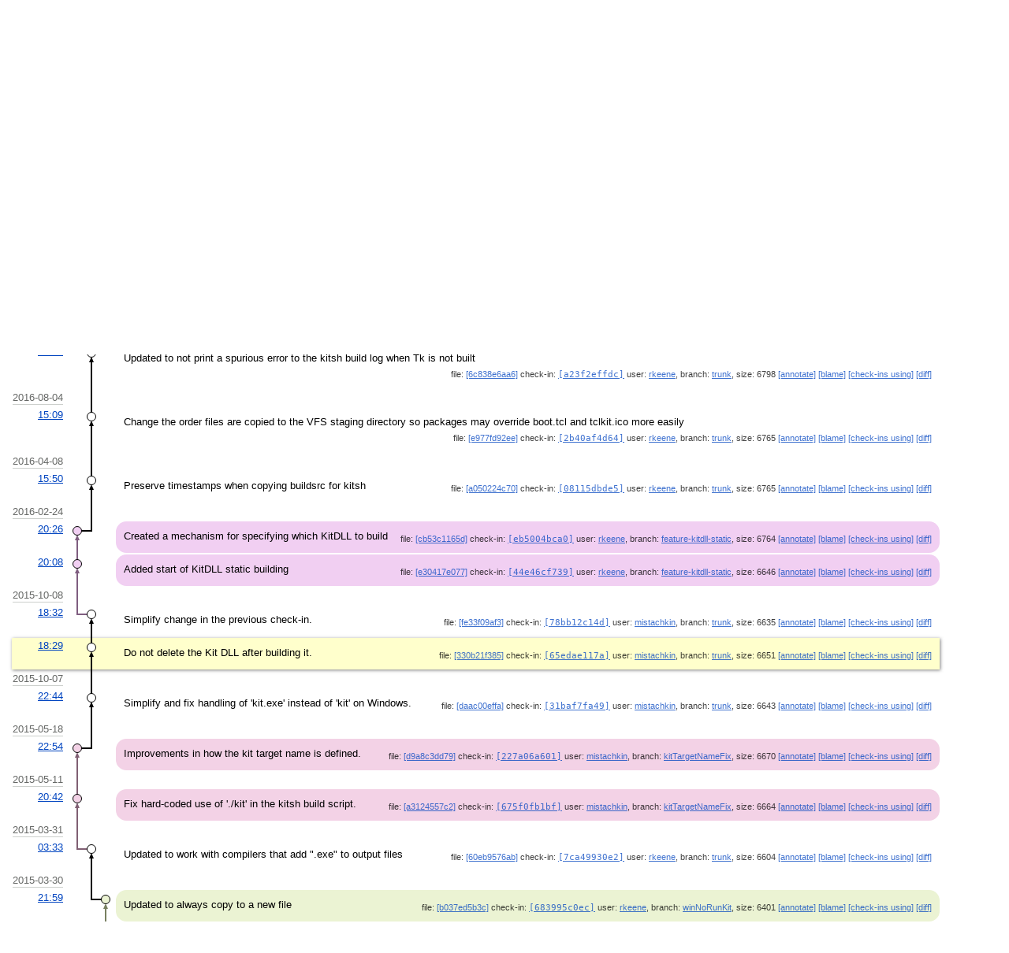

--- FILE ---
content_type: text/html; charset=utf-8
request_url: https://kitcreator.rkeene.org/fossil/finfo?name=kitsh/build.sh&m=330b21f3853f51dd
body_size: 29171
content:
<!DOCTYPE html>
<html>
<head>
<base href="https://kitcreator.rkeene.org/fossil/finfo">
<title>KitCreator: All files named &quot;kitsh/build.sh&quot;</title>
<link rel="alternate" type="application/rss+xml" title="RSS Feed"
      href="/fossil/timeline.rss" />
<link rel="stylesheet" href="/fossil/style.css?default" type="text/css"
      media="screen" />
<script type="text/javascript">
TINY={};

function T$(i){return document.getElementById(i)}
function T$$$(){return document.all?1:0}

TINY.editor=function(){
	var c=[], offset=-30;
	c['cut']=[1,'Cut','a','cut',1];
	c['copy']=[2,'Copy','a','copy',1];
	c['paste']=[3,'Paste','a','paste',1];
	c['bold']=[4,'Bold','a','bold'];
	c['italic']=[5,'Italic','a','italic'];
	c['underline']=[6,'Underline','a','underline'];
	c['strikethrough']=[7,'Strikethrough','a','strikethrough'];
	c['subscript']=[8,'Subscript','a','subscript'];
	c['superscript']=[9,'Superscript','a','superscript'];
	c['orderedlist']=[10,'Insert Ordered List','a','insertorderedlist'];
	c['unorderedlist']=[11,'Insert Unordered List','a','insertunorderedlist'];
	c['outdent']=[12,'Outdent','a','outdent'];
	c['indent']=[13,'Indent','a','indent'];
	c['leftalign']=[14,'Left Align','a','justifyleft'];
	c['centeralign']=[15,'Center Align','a','justifycenter'];
	c['rightalign']=[16,'Right Align','a','justifyright'];
	c['blockjustify']=[17,'Block Justify','a','justifyfull'];
	c['undo']=[18,'Undo','a','undo'];
	c['redo']=[19,'Redo','a','redo'];
	c['image']=[20,'Insert Image','i','insertimage','Enter Image URL:','http://'];
	c['hr']=[21,'Insert Horizontal Rule','a','inserthorizontalrule'];
	c['link']=[22,'Insert Hyperlink','i','createlink','Enter URL:','http://'];
	c['unlink']=[23,'Remove Hyperlink','a','unlink'];
	c['unformat']=[24,'Remove Formatting','a','removeformat'];
	c['print']=[25,'Print','a','print'];
	function edit(n,obj){
		this.n=n; window[n]=this; this.t=T$(obj.id); this.obj=obj; this.xhtml=obj.xhtml;
		var p=document.createElement('div'), w=document.createElement('div'), h=document.createElement('div'),
		l=obj.controls.length, i=0;
		this.i=document.createElement('iframe'); this.i.frameBorder=0;
		this.i.width=obj.width||'500'; this.i.height=obj.height||'250'; this.ie=T$$$();
		h.className=obj.rowclass||'teheader'; p.className=obj.cssclass||'te'; p.style.width=this.i.width+'px'; p.appendChild(h);
		for(i;i<l;i++){
			var id=obj.controls[i];
			if(id=='n'){
				h=document.createElement('div'); h.className=obj.rowclass||'teheader'; p.appendChild(h)
			}else if(id=='|'){
				var d=document.createElement('div'); d.className=obj.dividerclass||'tedivider'; h.appendChild(d)
			}else if(id=='font'){
				var sel=document.createElement('select'), fonts=obj.fonts||['Verdana','Arial','Georgia'], fl=fonts.length, x=0;
				sel.className='tefont'; sel.onchange=new Function(this.n+'.ddaction(this,"fontname")');
				sel.options[0]=new Option('Font','');
				for(x;x<fl;x++){
					var font=fonts[x];
					sel.options[x+1]=new Option(font,font)
				}
				h.appendChild(sel)
			}else if(id=='size'){
				var sel=document.createElement('select'), sizes=obj.sizes||[1,2,3,4,5,6,7], sl=sizes.length, x=0;
				sel.className='tesize'; sel.onchange=new Function(this.n+'.ddaction(this,"fontsize")');
				for(x;x<sl;x++){
					var size=sizes[x];
					sel.options[x]=new Option(size,size)
				}
				h.appendChild(sel)
			}else if(id=='style'){
				var sel=document.createElement('select'),
				styles=obj.styles||[['Style',''],['Paragraph','<p>'],['Header 1','<h1>'],['Header 2','<h2>'],['Header 3','<h3>'],['Header 4','<h4>'],['Header 5','<h5>'],['Header 6','<h6>']],
				sl=styles.length, x=0;
				sel.className='testyle'; sel.onchange=new Function(this.n+'.ddaction(this,"formatblock")');
				for(x;x<sl;x++){
					var style=styles[x];
					sel.options[x]=new Option(style[0],style[1])
				}
				h.appendChild(sel)
			}else if(c[id]){
				var div=document.createElement('div'), x=c[id], func=x[2], ex, pos=x[0]*offset;
				div.className=obj.controlclass;
				div.style.backgroundPosition='0px '+pos+'px';
				div.title=x[1];
				ex=func=='a'?'.action("'+x[3]+'",0,'+(x[4]||0)+')':'.insert("'+x[4]+'","'+x[5]+'","'+x[3]+'")';
				div.onclick=new Function(this.n+(id=='print'?'.print()':ex));
				div.onmouseover=new Function(this.n+'.hover(this,'+pos+',1)');
				div.onmouseout=new Function(this.n+'.hover(this,'+pos+',0)');
				h.appendChild(div);
				if(this.ie){div.unselectable='on'}
			}
		}
		this.t.parentNode.insertBefore(p,this.t); this.t.style.width=this.i.width+'px';
		w.appendChild(this.t); w.appendChild(this.i); p.appendChild(w); this.t.style.display='none';
		if(obj.footer){
			var f=document.createElement('div'); f.className=obj.footerclass||'tefooter';
			if(obj.toggle){
				var to=obj.toggle, ts=document.createElement('div');
				ts.className=to.cssclass||'toggle'; ts.innerHTML=obj.toggletext||'source';
				ts.onclick=new Function(this.n+'.toggle(0,this);return false');
				f.appendChild(ts)
			}
			if(obj.resize){
				var ro=obj.resize, rs=document.createElement('div'); rs.className=ro.cssclass||'resize';
				rs.onmousedown=new Function('event',this.n+'.resize(event);return false');
				rs.onselectstart=function(){return false};
				f.appendChild(rs)
			}
			p.appendChild(f)
		}
		this.e=this.i.contentWindow.document; this.e.open();
		var m='<html><head>', bodyid=obj.bodyid?" id=\""+obj.bodyid+"\"":"";
		if(obj.cssfile){m+='<link rel="stylesheet" href="'+obj.cssfile+'" />'}
		if(obj.css){m+='<style type="text/css">'+obj.css+'</style>'}
		m+='</head><body'+bodyid+'>'+(obj.content||this.t.value);
		m+='</body></html>';
		this.e.write(m);
		this.e.close(); this.e.designMode='on'; this.d=1;
		if(this.xhtml){
			try{this.e.execCommand("styleWithCSS",0,0)}
			catch(e){try{this.e.execCommand("useCSS",0,1)}catch(e){}}
		}
	};
	edit.prototype.print=function(){
		this.i.contentWindow.print()
	},
	edit.prototype.hover=function(div,pos,dir){
		div.style.backgroundPosition=(dir?'34px ':'0px ')+(pos)+'px'
	},
	edit.prototype.ddaction=function(dd,a){
		var i=dd.selectedIndex, v=dd.options[i].value;
		this.action(a,v)
	},
	edit.prototype.action=function(cmd,val,ie){
		if(ie&&!this.ie){
			alert('Your browser does not support this function.')
		}else{
			this.e.execCommand(cmd,0,val||null)
		}
	},
	edit.prototype.insert=function(pro,msg,cmd){
		var val=prompt(pro,msg);
		if(val!=null&&val!=''){this.e.execCommand(cmd,0,val)}
	},
	edit.prototype.setfont=function(){
		execCommand('formatblock',0,hType)
	},
	edit.prototype.resize=function(e){
		if(this.mv){this.freeze()}
		this.i.bcs=TINY.cursor.top(e);
		this.mv=new Function('event',this.n+'.move(event)');
		this.sr=new Function(this.n+'.freeze()');
		if(this.ie){
			document.attachEvent('onmousemove',this.mv); document.attachEvent('onmouseup',this.sr)
		}else{
			document.addEventListener('mousemove',this.mv,1); document.addEventListener('mouseup',this.sr,1)
		}
	},
	edit.prototype.move=function(e){
		var pos=TINY.cursor.top(e);
		this.i.height=parseInt(this.i.height)+pos-this.i.bcs;
		this.i.bcs=pos
	},
	edit.prototype.freeze=function(){
		if(this.ie){
			document.detachEvent('onmousemove',this.mv); document.detachEvent('onmouseup',this.sr)
		}else{
			document.removeEventListener('mousemove',this.mv,1); document.removeEventListener('mouseup',this.sr,1)
		}
	},
	edit.prototype.toggle=function(post,div){
		if(!this.d){
			var v=this.t.value;
			if(div){div.innerHTML=this.obj.toggletext||'source'}
			if(this.xhtml&&!this.ie){
				v=v.replace(/<strong>(.*)<\/strong>/gi,'<span style="font-weight: bold;">$1</span>');
				v=v.replace(/<em>(.*)<\/em>/gi,'<span style="font-style: italic;">$1</span>')
			}
			this.e.body.innerHTML=v;
			this.t.style.display='none'; this.i.style.display='block'; this.d=1
		}else{
			var v=this.e.body.innerHTML;
			if(this.xhtml){
				v=v.replace(/<span class="apple-style-span">(.*)<\/span>/gi,'$1');
				v=v.replace(/ class="apple-style-span"/gi,'');
				v=v.replace(/<span style="">/gi,'');
				v=v.replace(/<br>/gi,'<br />');
				v=v.replace(/<br ?\/?>$/gi,'');
				v=v.replace(/^<br ?\/?>/gi,'');
				v=v.replace(/(<img [^>]+[^\/])>/gi,'$1 />');
				v=v.replace(/<b\b[^>]*>(.*?)<\/b[^>]*>/gi,'<strong>$1</strong>');
				v=v.replace(/<i\b[^>]*>(.*?)<\/i[^>]*>/gi,'<em>$1</em>');
				v=v.replace(/<u\b[^>]*>(.*?)<\/u[^>]*>/gi,'<span style="text-decoration:underline">$1</span>');
				v=v.replace(/<(b|strong|em|i|u) style="font-weight: normal;?">(.*)<\/(b|strong|em|i|u)>/gi,'$2');
				v=v.replace(/<(b|strong|em|i|u) style="(.*)">(.*)<\/(b|strong|em|i|u)>/gi,'<span style="$2"><$4>$3</$4></span>');
				v=v.replace(/<span style="font-weight: normal;?">(.*)<\/span>/gi,'$1');
				v=v.replace(/<span style="font-weight: bold;?">(.*)<\/span>/gi,'<strong>$1</strong>');
				v=v.replace(/<span style="font-style: italic;?">(.*)<\/span>/gi,'<em>$1</em>');
				v=v.replace(/<span style="font-weight: bold;?">(.*)<\/span>|<b\b[^>]*>(.*?)<\/b[^>]*>/gi,'<strong>$1</strong>')
			}
			if(div){div.innerHTML=this.obj.toggletext||'wysiwyg'}
			this.t.value=v;
			if(!post){
				this.t.style.height=this.i.height+'px';
				this.i.style.display='none'; this.t.style.display='block'; this.d=0
			}
		}
	},
	edit.prototype.post=function(){
		if(this.d){this.toggle(1)}
	};
	return{edit:edit}
}();

TINY.cursor=function(){
	return{
		top:function(e){
			return T$$$()?window.event.clientY+document.documentElement.scrollTop+document.body.scrollTop:e.clientY+window.scrollY
		}
	}
}();
</script>
<script type="text/javascript">
var hljs=new function(){function l(o){return o.replace(/&/gm,"&amp;").replace(/</gm,"&lt;")}function c(q,p,o){return RegExp(p,"m"+(q.cI?"i":"")+(o?"g":""))}function i(q){for(var o=0;o<q.childNodes.length;o++){var p=q.childNodes[o];if(p.nodeName=="CODE"){return p}if(!(p.nodeType==3&&p.nodeValue.match(/\s+/))){break}}}function g(s,r){var q="";for(var p=0;p<s.childNodes.length;p++){if(s.childNodes[p].nodeType==3){var o=s.childNodes[p].nodeValue;if(r){o=o.replace(/\n/g,"")}q+=o}else{if(s.childNodes[p].nodeName=="BR"){q+="\n"}else{q+=g(s.childNodes[p])}}}if(/MSIE [678]/.test(navigator.userAgent)){q=q.replace(/\r/g,"\n")}return q}function a(r){var p=r.className.split(/\s+/);p=p.concat(r.parentNode.className.split(/\s+/));for(var o=0;o<p.length;o++){var q=p[o].replace(/^language-/,"");if(d[q]||q=="no-highlight"){return q}}}function b(o){var p=[];(function(r,s){for(var q=0;q<r.childNodes.length;q++){if(r.childNodes[q].nodeType==3){s+=r.childNodes[q].nodeValue.length}else{if(r.childNodes[q].nodeName=="BR"){s+=1}else{p.push({event:"start",offset:s,node:r.childNodes[q]});s=arguments.callee(r.childNodes[q],s);p.push({event:"stop",offset:s,node:r.childNodes[q]})}}}return s})(o,0);return p}function k(x,y,w){var q=0;var v="";var s=[];function t(){if(x.length&&y.length){if(x[0].offset!=y[0].offset){return(x[0].offset<y[0].offset)?x:y}else{return y[0].event=="start"?x:y}}else{return x.length?x:y}}function r(B){var C="<"+B.nodeName.toLowerCase();for(var z=0;z<B.attributes.length;z++){var A=B.attributes[z];C+=" "+A.nodeName.toLowerCase();if(A.nodeValue!=undefined){C+='="'+l(A.nodeValue)+'"'}}return C+">"}while(x.length||y.length){var u=t().splice(0,1)[0];v+=l(w.substr(q,u.offset-q));q=u.offset;if(u.event=="start"){v+=r(u.node);s.push(u.node)}else{if(u.event=="stop"){var p=s.length;do{p--;var o=s[p];v+=("</"+o.nodeName.toLowerCase()+">")}while(o!=u.node);s.splice(p,1);while(p<s.length){v+=r(s[p]);p++}}}}v+=w.substr(q);return v}function f(I,C){function y(r,L){for(var K=0;K<L.c.length;K++){if(L.c[K].bR.test(r)){return L.c[K]}}}function v(K,r){if(B[K].e&&B[K].eR.test(r)){return 1}if(B[K].eW){var L=v(K-1,r);return L?L+1:0}return 0}function w(r,K){return K.iR&&K.iR.test(r)}function z(N,M){var L=[];for(var K=0;K<N.c.length;K++){L.push(N.c[K].b)}var r=B.length-1;do{if(B[r].e){L.push(B[r].e)}r--}while(B[r+1].eW);if(N.i){L.push(N.i)}return c(M,"("+L.join("|")+")",true)}function q(L,K){var M=B[B.length-1];if(!M.t){M.t=z(M,G)}M.t.lastIndex=K;var r=M.t.exec(L);if(r){return[L.substr(K,r.index-K),r[0],false]}else{return[L.substr(K),"",true]}}function o(N,r){var K=G.cI?r[0].toLowerCase():r[0];for(var M in N.kG){if(!N.kG.hasOwnProperty(M)){continue}var L=N.kG[M].hasOwnProperty(K);if(L){return[M,L]}}return false}function E(L,N){if(!N.k){return l(L)}var M="";var O=0;N.lR.lastIndex=0;var K=N.lR.exec(L);while(K){M+=l(L.substr(O,K.index-O));var r=o(N,K);if(r){s+=r[1];M+='<span class="'+r[0]+'">'+l(K[0])+"</span>"}else{M+=l(K[0])}O=N.lR.lastIndex;K=N.lR.exec(L)}M+=l(L.substr(O,L.length-O));return M}function J(r,L){if(L.sL&&d[L.sL]){var K=f(L.sL,r);s+=K.keyword_count;return K.value}else{return E(r,L)}}function H(L,r){var K=L.cN?'<span class="'+L.cN+'">':"";if(L.rB){p+=K;L.buffer=""}else{if(L.eB){p+=l(r)+K;L.buffer=""}else{p+=K;L.buffer=r}}B.push(L);A+=L.r}function D(N,K,P){var Q=B[B.length-1];if(P){p+=J(Q.buffer+N,Q);return false}var L=y(K,Q);if(L){p+=J(Q.buffer+N,Q);H(L,K);return L.rB}var r=v(B.length-1,K);if(r){var M=Q.cN?"</span>":"";if(Q.rE){p+=J(Q.buffer+N,Q)+M}else{if(Q.eE){p+=J(Q.buffer+N,Q)+M+l(K)}else{p+=J(Q.buffer+N+K,Q)+M}}while(r>1){M=B[B.length-2].cN?"</span>":"";p+=M;r--;B.length--}var O=B[B.length-1];B.length--;B[B.length-1].buffer="";if(O.starts){H(O.starts,"")}return Q.rE}if(w(K,Q)){throw"Illegal"}}var G=d[I];var B=[G.dM];var A=0;var s=0;var p="";try{var u=0;G.dM.buffer="";do{var x=q(C,u);var t=D(x[0],x[1],x[2]);u+=x[0].length;if(!t){u+=x[1].length}}while(!x[2]);if(B.length>1){throw"Illegal"}return{language:I,r:A,keyword_count:s,value:p}}catch(F){if(F=="Illegal"){return{language:null,r:0,keyword_count:0,value:l(C)}}else{throw F}}}function h(){function o(t,s,u){if(t.compiled){return}if(!u){t.bR=c(s,t.b?t.b:"\\B|\\b");if(!t.e&&!t.eW){t.e="\\B|\\b"}if(t.e){t.eR=c(s,t.e)}}if(t.i){t.iR=c(s,t.i)}if(t.r==undefined){t.r=1}if(t.k){t.lR=c(s,t.l||hljs.IR,true)}for(var r in t.k){if(!t.k.hasOwnProperty(r)){continue}if(t.k[r] instanceof Object){t.kG=t.k}else{t.kG={keyword:t.k}}break}if(!t.c){t.c=[]}t.compiled=true;for(var q=0;q<t.c.length;q++){o(t.c[q],s,false)}if(t.starts){o(t.starts,s,false)}}for(var p in d){if(!d.hasOwnProperty(p)){continue}o(d[p].dM,d[p],true)}}function e(){if(e.called){return}e.called=true;h()}function n(t,y,p){e();var A=g(t,p);var r=a(t);if(r=="no-highlight"){return}if(r){var w=f(r,A)}else{var w={language:"",keyword_count:0,r:0,value:l(A)};var x=w;for(var z in d){if(!d.hasOwnProperty(z)){continue}var u=f(z,A);if(u.keyword_count+u.r>x.keyword_count+x.r){x=u}if(u.keyword_count+u.r>w.keyword_count+w.r){x=w;w=u}}}var s=t.className;if(!s.match(w.language)){s=s?(s+" "+w.language):w.language}var o=b(t);if(o.length){var q=document.createElement("pre");q.innerHTML=w.value;w.value=k(o,b(q),A)}if(y){w.value=w.value.replace(/^((<[^>]+>|\t)+)/gm,function(B,E,D,C){return E.replace(/\t/g,y)})}if(p){w.value=w.value.replace(/\n/g,"<br>")}if(/MSIE [678]/.test(navigator.userAgent)&&t.tagName=="CODE"&&t.parentNode.tagName=="PRE"){var q=t.parentNode;var v=document.createElement("div");v.innerHTML="<pre><code>"+w.value+"</code></pre>";t=v.firstChild.firstChild;v.firstChild.cN=q.cN;q.parentNode.replaceChild(v.firstChild,q)}else{t.innerHTML=w.value}t.className=s;t.dataset={};t.dataset.result={language:w.language,kw:w.keyword_count,re:w.r};if(x&&x.language){t.dataset.second_best={language:x.language,kw:x.keyword_count,re:x.r}}}function j(){if(j.called){return}j.called=true;e();var q=document.getElementsByTagName("pre");for(var o=0;o<q.length;o++){var p=i(q[o]);if(p){n(p,hljs.tabReplace)}}}function m(){var o=arguments;var p=function(){j.apply(null,o)};if(window.addEventListener){window.addEventListener("DOMContentLoaded",p,false);window.addEventListener("load",p,false)}else{if(window.attachEvent){window.attachEvent("onload",p)}else{window.onload=p}}}var d={};this.LANGUAGES=d;this.initHighlightingOnLoad=m;this.highlightBlock=n;this.initHighlighting=j;this.IR="[a-zA-Z][a-zA-Z0-9_]*";this.UIR="[a-zA-Z_][a-zA-Z0-9_]*";this.NR="\\b\\d+(\\.\\d+)?";this.CNR="\\b(0x[A-Za-z0-9]+|\\d+(\\.\\d+)?)";this.RSR="!|!=|!==|%|%=|&|&&|&=|\\*|\\*=|\\+|\\+=|,|\\.|-|-=|/|/=|:|;|<|<<|<<=|<=|=|==|===|>|>=|>>|>>=|>>>|>>>=|\\?|\\[|\\{|\\(|\\^|\\^=|\\||\\|=|\\|\\||~";this.BE={b:"\\\\.",r:0};this.ASM={cN:"string",b:"'",e:"'",i:"\\n",c:[this.BE],r:0};this.QSM={cN:"string",b:'"',e:'"',i:"\\n",c:[this.BE],r:0};this.CLCM={cN:"comment",b:"//",e:"$"};this.CBLCLM={cN:"comment",b:"/\\*",e:"\\*/"};this.HCM={cN:"comment",b:"#",e:"$"};this.NM={cN:"number",b:this.NR,r:0};this.CNM={cN:"number",b:this.CNR,r:0};this.inherit=function(o,r){var q={};for(var p in o){q[p]=o[p]}if(r){for(var p in r){q[p]=r[p]}}return q}}();hljs.LANGUAGES.bash=function(){var d={"true":1,"false":1};var b={cN:"variable",b:"\\$([a-zA-Z0-9_]+)\\b"};var a={cN:"variable",b:"\\$\\{(([^}])|(\\\\}))+\\}",c:[hljs.CNM]};var c={cN:"string",b:'"',e:'"',i:"\\n",c:[hljs.BE,b,a],r:0};var e={cN:"test_condition",b:"",e:"",c:[c,b,a,hljs.CNM],k:{literal:d},r:0};return{dM:{k:{keyword:{"if":1,then:1,"else":1,fi:1,"for":1,"break":1,"continue":1,"while":1,"in":1,"do":1,done:1,echo:1,exit:1,"return":1,set:1,declare:1},literal:d},c:[{cN:"shebang",b:"(#!\\/bin\\/bash)|(#!\\/bin\\/sh)",r:10},hljs.HCM,{cN:"comment",b:"\\/\\/",e:"$",i:"."},hljs.CNM,c,b,a,hljs.inherit(e,{b:"\\[ ",e:" \\]",r:0}),hljs.inherit(e,{b:"\\[\\[ ",e:" \\]\\]"})]}}}();hljs.LANGUAGES.cs={dM:{k:{"abstract":1,as:1,base:1,bool:1,"break":1,"byte":1,"case":1,"catch":1,"char":1,checked:1,"class":1,"const":1,"continue":1,decimal:1,"default":1,delegate:1,"do":1,"do":1,"double":1,"else":1,"enum":1,event:1,explicit:1,extern:1,"false":1,"finally":1,fixed:1,"float":1,"for":1,foreach:1,"goto":1,"if":1,implicit:1,"in":1,"int":1,"interface":1,internal:1,is:1,lock:1,"long":1,namespace:1,"new":1,"null":1,object:1,operator:1,out:1,override:1,params:1,"private":1,"protected":1,"public":1,readonly:1,ref:1,"return":1,sbyte:1,sealed:1,"short":1,sizeof:1,stackalloc:1,"static":1,string:1,struct:1,"switch":1,"this":1,"throw":1,"true":1,"try":1,"typeof":1,uint:1,ulong:1,unchecked:1,unsafe:1,ushort:1,using:1,virtual:1,"volatile":1,"void":1,"while":1,ascending:1,descending:1,from:1,get:1,group:1,into:1,join:1,let:1,orderby:1,partial:1,select:1,set:1,value:1,"var":1,where:1,yield:1},c:[{cN:"comment",b:"///",e:"$",rB:true,c:[{cN:"xmlDocTag",b:"///|<!--|-->"},{cN:"xmlDocTag",b:"</?",e:">"}]},hljs.CLCM,hljs.CBLCLM,{cN:"string",b:'@"',e:'"',c:[{b:'""'}]},hljs.ASM,hljs.QSM,hljs.CNM]}};hljs.LANGUAGES.ruby=function(){var g="[a-zA-Z_][a-zA-Z0-9_]*(\\!|\\?)?";var a="[a-zA-Z_]\\w*[!?=]?|[-+~]\\@|<<|>>|=~|===?|<=>|[<>]=?|\\*\\*|[-/+%^&*~`|]|\\[\\]=?";var n={keyword:{and:1,"false":1,then:1,defined:1,module:1,"in":1,"return":1,redo:1,"if":1,BEGIN:1,retry:1,end:1,"for":1,"true":1,self:1,when:1,next:1,until:1,"do":1,begin:1,unless:1,END:1,rescue:1,nil:1,"else":1,"break":1,undef:1,not:1,"super":1,"class":1,"case":1,require:1,yield:1,alias:1,"while":1,ensure:1,elsif:1,or:1,def:1},keymethods:{__id__:1,__send__:1,abort:1,abs:1,"all?":1,allocate:1,ancestors:1,"any?":1,arity:1,assoc:1,at:1,at_exit:1,autoload:1,"autoload?":1,"between?":1,binding:1,binmode:1,"block_given?":1,call:1,callcc:1,caller:1,capitalize:1,"capitalize!":1,casecmp:1,"catch":1,ceil:1,center:1,chomp:1,"chomp!":1,chop:1,"chop!":1,chr:1,"class":1,class_eval:1,"class_variable_defined?":1,class_variables:1,clear:1,clone:1,close:1,close_read:1,close_write:1,"closed?":1,coerce:1,collect:1,"collect!":1,compact:1,"compact!":1,concat:1,"const_defined?":1,const_get:1,const_missing:1,const_set:1,constants:1,count:1,crypt:1,"default":1,default_proc:1,"delete":1,"delete!":1,delete_at:1,delete_if:1,detect:1,display:1,div:1,divmod:1,downcase:1,"downcase!":1,downto:1,dump:1,dup:1,each:1,each_byte:1,each_index:1,each_key:1,each_line:1,each_pair:1,each_value:1,each_with_index:1,"empty?":1,entries:1,eof:1,"eof?":1,"eql?":1,"equal?":1,"eval":1,exec:1,exit:1,"exit!":1,extend:1,fail:1,fcntl:1,fetch:1,fileno:1,fill:1,find:1,find_all:1,first:1,flatten:1,"flatten!":1,floor:1,flush:1,for_fd:1,foreach:1,fork:1,format:1,freeze:1,"frozen?":1,fsync:1,getc:1,gets:1,global_variables:1,grep:1,gsub:1,"gsub!":1,"has_key?":1,"has_value?":1,hash:1,hex:1,id:1,include:1,"include?":1,included_modules:1,index:1,indexes:1,indices:1,induced_from:1,inject:1,insert:1,inspect:1,instance_eval:1,instance_method:1,instance_methods:1,"instance_of?":1,"instance_variable_defined?":1,instance_variable_get:1,instance_variable_set:1,instance_variables:1,"integer?":1,intern:1,invert:1,ioctl:1,"is_a?":1,isatty:1,"iterator?":1,join:1,"key?":1,keys:1,"kind_of?":1,lambda:1,last:1,length:1,lineno:1,ljust:1,load:1,local_variables:1,loop:1,lstrip:1,"lstrip!":1,map:1,"map!":1,match:1,max:1,"member?":1,merge:1,"merge!":1,method:1,"method_defined?":1,method_missing:1,methods:1,min:1,module_eval:1,modulo:1,name:1,nesting:1,"new":1,next:1,"next!":1,"nil?":1,nitems:1,"nonzero?":1,object_id:1,oct:1,open:1,pack:1,partition:1,pid:1,pipe:1,pop:1,popen:1,pos:1,prec:1,prec_f:1,prec_i:1,print:1,printf:1,private_class_method:1,private_instance_methods:1,"private_method_defined?":1,private_methods:1,proc:1,protected_instance_methods:1,"protected_method_defined?":1,protected_methods:1,public_class_method:1,public_instance_methods:1,"public_method_defined?":1,public_methods:1,push:1,putc:1,puts:1,quo:1,raise:1,rand:1,rassoc:1,read:1,read_nonblock:1,readchar:1,readline:1,readlines:1,readpartial:1,rehash:1,reject:1,"reject!":1,remainder:1,reopen:1,replace:1,require:1,"respond_to?":1,reverse:1,"reverse!":1,reverse_each:1,rewind:1,rindex:1,rjust:1,round:1,rstrip:1,"rstrip!":1,scan:1,seek:1,select:1,send:1,set_trace_func:1,shift:1,singleton_method_added:1,singleton_methods:1,size:1,sleep:1,slice:1,"slice!":1,sort:1,"sort!":1,sort_by:1,split:1,sprintf:1,squeeze:1,"squeeze!":1,srand:1,stat:1,step:1,store:1,strip:1,"strip!":1,sub:1,"sub!":1,succ:1,"succ!":1,sum:1,superclass:1,swapcase:1,"swapcase!":1,sync:1,syscall:1,sysopen:1,sysread:1,sysseek:1,system:1,syswrite:1,taint:1,"tainted?":1,tell:1,test:1,"throw":1,times:1,to_a:1,to_ary:1,to_f:1,to_hash:1,to_i:1,to_int:1,to_io:1,to_proc:1,to_s:1,to_str:1,to_sym:1,tr:1,"tr!":1,tr_s:1,"tr_s!":1,trace_var:1,transpose:1,trap:1,truncate:1,"tty?":1,type:1,ungetc:1,uniq:1,"uniq!":1,unpack:1,unshift:1,untaint:1,untrace_var:1,upcase:1,"upcase!":1,update:1,upto:1,"value?":1,values:1,values_at:1,warn:1,write:1,write_nonblock:1,"zero?":1,zip:1}};var h={cN:"yardoctag",b:"@[A-Za-z]+"};var d={cN:"comment",b:"#",e:"$",c:[h]};var c={cN:"comment",b:"^\\=begin",e:"^\\=end",c:[h],r:10};var b={cN:"comment",b:"^__END__",e:"\\n$"};var u={cN:"subst",b:"#\\{",e:"}",l:g,k:n};var p=[hljs.BE,u];var s={cN:"string",b:"'",e:"'",c:p,r:0};var r={cN:"string",b:'"',e:'"',c:p,r:0};var q={cN:"string",b:"%[qw]?\\(",e:"\\)",c:p,r:10};var o={cN:"string",b:"%[qw]?\\[",e:"\\]",c:p,r:10};var m={cN:"string",b:"%[qw]?{",e:"}",c:p,r:10};var l={cN:"string",b:"%[qw]?<",e:">",c:p,r:10};var k={cN:"string",b:"%[qw]?/",e:"/",c:p,r:10};var j={cN:"string",b:"%[qw]?%",e:"%",c:p,r:10};var i={cN:"string",b:"%[qw]?-",e:"-",c:p,r:10};var t={cN:"string",b:"%[qw]?\\|",e:"\\|",c:p,r:10};var e={cN:"function",b:"\\bdef\\s+",e:" |$|;",l:g,k:n,c:[{cN:"title",b:a,l:g,k:n},{cN:"params",b:"\\(",e:"\\)",l:g,k:n},d,c,b]};var f={cN:"identifier",b:g,l:g,k:n,r:0};var v=[d,c,b,s,r,q,o,m,l,k,j,i,t,{cN:"class",b:"\\b(class|module)\\b",e:"$|;",k:{"class":1,module:1},c:[{cN:"title",b:"[A-Za-z_]\\w*(::\\w+)*(\\?|\\!)?",r:0},{cN:"inheritance",b:"<\\s*",c:[{cN:"parent",b:"("+hljs.IR+"::)?"+hljs.IR}]},d,c,b]},e,{cN:"constant",b:"(::)?([A-Z]\\w*(::)?)+",r:0},{cN:"symbol",b:":",c:[s,r,q,o,m,l,k,j,i,t,f],r:0},{cN:"number",b:"(\\b0[0-7_]+)|(\\b0x[0-9a-fA-F_]+)|(\\b[1-9][0-9_]*(\\.[0-9_]+)?)|[0_]\\b",r:0},{cN:"number",b:"\\?\\w"},{cN:"variable",b:"(\\$\\W)|((\\$|\\@\\@?)(\\w+))"},f,{b:"("+hljs.RSR+")\\s*",c:[d,c,b,{cN:"regexp",b:"/",e:"/[a-z]*",i:"\\n",c:[hljs.BE]}],r:0}];u.c=v;e.c[1].c=v;return{dM:{l:g,k:n,c:v}}}();hljs.LANGUAGES.diff={cI:true,dM:{c:[{cN:"chunk",b:"^\\@\\@ +\\-\\d+,\\d+ +\\+\\d+,\\d+ +\\@\\@$",r:10},{cN:"chunk",b:"^\\*\\*\\* +\\d+,\\d+ +\\*\\*\\*\\*$",r:10},{cN:"chunk",b:"^\\-\\-\\- +\\d+,\\d+ +\\-\\-\\-\\-$",r:10},{cN:"header",b:"Index: ",e:"$"},{cN:"header",b:"=====",e:"=====$"},{cN:"header",b:"^\\-\\-\\-",e:"$"},{cN:"header",b:"^\\*{3} ",e:"$"},{cN:"header",b:"^\\+\\+\\+",e:"$"},{cN:"header",b:"\\*{5}",e:"\\*{5}$"},{cN:"addition",b:"^\\+",e:"$"},{cN:"deletion",b:"^\\-",e:"$"},{cN:"change",b:"^\\!",e:"$"}]}};hljs.LANGUAGES.javascript={dM:{k:{keyword:{"in":1,"if":1,"for":1,"while":1,"finally":1,"var":1,"new":1,"function":1,"do":1,"return":1,"void":1,"else":1,"break":1,"catch":1,"instanceof":1,"with":1,"throw":1,"case":1,"default":1,"try":1,"this":1,"switch":1,"continue":1,"typeof":1,"delete":1},literal:{"true":1,"false":1,"null":1}},c:[hljs.ASM,hljs.QSM,hljs.CLCM,hljs.CBLCLM,hljs.CNM,{b:"("+hljs.RSR+"|case|return|throw)\\s*",k:{"return":1,"throw":1,"case":1},c:[hljs.CLCM,hljs.CBLCLM,{cN:"regexp",b:"/.*?[^\\\\/]/[gim]*"}],r:0},{cN:"function",b:"\\bfunction\\b",e:"{",k:{"function":1},c:[{cN:"title",b:"[A-Za-z$_][0-9A-Za-z$_]*"},{cN:"params",b:"\\(",e:"\\)",c:[hljs.ASM,hljs.QSM,hljs.CLCM,hljs.CBLCLM]}]}]}};hljs.LANGUAGES.css=function(){var a={cN:"function",b:hljs.IR+"\\(",e:"\\)",c:[{eW:true,eE:true,c:[hljs.NM,hljs.ASM,hljs.QSM]}]};return{cI:true,dM:{i:"[=/|']",c:[hljs.CBLCLM,{cN:"id",b:"\\#[A-Za-z0-9_-]+"},{cN:"class",b:"\\.[A-Za-z0-9_-]+",r:0},{cN:"attr_selector",b:"\\[",e:"\\]",i:"$"},{cN:"pseudo",b:":(:)?[a-zA-Z0-9\\_\\-\\+\\(\\)\\\"\\']+"},{cN:"at_rule",b:"@font-face",l:"[a-z-]+",k:{"font-face":1}},{cN:"at_rule",b:"@",e:"[{;]",eE:true,k:{"import":1,page:1,media:1,charset:1},c:[a,hljs.ASM,hljs.QSM,hljs.NM]},{cN:"tag",b:hljs.IR,r:0},{cN:"rules",b:"{",e:"}",i:"[^\\s]",r:0,c:[hljs.CBLCLM,{cN:"rule",b:"[^\\s]",rB:true,e:";",eW:true,c:[{cN:"attribute",b:"[A-Z\\_\\.\\-]+",e:":",eE:true,i:"[^\\s]",starts:{cN:"value",eW:true,eE:true,c:[a,hljs.NM,hljs.QSM,hljs.ASM,hljs.CBLCLM,{cN:"hexcolor",b:"\\#[0-9A-F]+"},{cN:"important",b:"!important"}]}}]}]}]}}}();hljs.LANGUAGES.xml=function(){var b="[A-Za-z0-9\\._:-]+";var a={eW:true,c:[{cN:"attribute",b:b,r:0},{b:'="',rB:true,e:'"',c:[{cN:"value",b:'"',eW:true}]},{b:"='",rB:true,e:"'",c:[{cN:"value",b:"'",eW:true}]},{b:"=",c:[{cN:"value",b:"[^\\s/>]+"}]}]};return{cI:true,dM:{c:[{cN:"pi",b:"<\\?",e:"\\?>",r:10},{cN:"doctype",b:"<!DOCTYPE",e:">",r:10},{cN:"comment",b:"<!--",e:"-->",r:10},{cN:"cdata",b:"<\\!\\[CDATA\\[",e:"\\]\\]>",r:10},{cN:"tag",b:"<style",e:">",k:{title:{style:1}},c:[a],starts:{cN:"css",e:"</style>",rE:true,sL:"css"}},{cN:"tag",b:"<script",e:">",k:{title:{script:1}},c:[a],starts:{cN:"javascript",e:"<\/script>",rE:true,sL:"javascript"}},{cN:"vbscript",b:"<%",e:"%>",sL:"vbscript"},{cN:"tag",b:"</?",e:"/?>",c:[{cN:"title",b:"[^ />]+"},a]}]}}}();hljs.LANGUAGES.java={dM:{k:{"false":1,"synchronized":1,"int":1,"abstract":1,"float":1,"private":1,"char":1,"interface":1,"boolean":1,"static":1,"null":1,"if":1,"const":1,"for":1,"true":1,"while":1,"long":1,"throw":1,strictfp:1,"finally":1,"protected":1,"extends":1,"import":1,"native":1,"final":1,"implements":1,"return":1,"void":1,"enum":1,"else":1,"break":1,"transient":1,"new":1,"catch":1,"instanceof":1,"byte":1,"super":1,"class":1,"volatile":1,"case":1,assert:1,"short":1,"package":1,"default":1,"double":1,"public":1,"try":1,"this":1,"switch":1,"continue":1,"throws":1},c:[{cN:"javadoc",b:"/\\*\\*",e:"\\*/",c:[{cN:"javadoctag",b:"@[A-Za-z]+"}],r:10},hljs.CLCM,hljs.CBLCLM,hljs.ASM,hljs.QSM,{cN:"class",b:"(class |interface )",e:"{",k:{"class":1,"interface":1},i:":",c:[{b:"(implements|extends)",k:{"extends":1,"implements":1},r:10},{cN:"title",b:hljs.UIR}]},hljs.CNM,{cN:"annotation",b:"@[A-Za-z]+"}]}};hljs.LANGUAGES.php={cI:true,dM:{k:{and:1,include_once:1,list:1,"abstract":1,global:1,"private":1,echo:1,"interface":1,as:1,"static":1,endswitch:1,array:1,"null":1,"if":1,endwhile:1,or:1,"const":1,"for":1,endforeach:1,self:1,"var":1,"while":1,isset:1,"public":1,"protected":1,exit:1,foreach:1,"throw":1,elseif:1,"extends":1,include:1,__FILE__:1,empty:1,require_once:1,"function":1,"do":1,xor:1,"return":1,"implements":1,parent:1,clone:1,use:1,__CLASS__:1,__LINE__:1,"else":1,"break":1,print:1,"eval":1,"new":1,"catch":1,__METHOD__:1,"class":1,"case":1,exception:1,php_user_filter:1,"default":1,die:1,require:1,__FUNCTION__:1,enddeclare:1,"final":1,"try":1,"this":1,"switch":1,"continue":1,endfor:1,endif:1,declare:1,unset:1,"true":1,"false":1,namespace:1},c:[hljs.CLCM,hljs.HCM,{cN:"comment",b:"/\\*",e:"\\*/",c:[{cN:"phpdoc",b:"\\s@[A-Za-z]+",r:10}]},hljs.CNM,hljs.inherit(hljs.ASM,{i:null}),hljs.inherit(hljs.QSM,{i:null}),{cN:"variable",b:"\\$[a-zA-Z_\x7f-\xff][a-zA-Z0-9_\x7f-\xff]*"},{cN:"preprocessor",b:"<\\?php",r:10},{cN:"preprocessor",b:"\\?>"}]}};hljs.LANGUAGES.python=function(){var c={cN:"string",b:"u?r?'''",e:"'''",r:10};var b={cN:"string",b:'u?r?"""',e:'"""',r:10};var a={cN:"string",b:"(u|r|ur)'",e:"'",c:[hljs.BE],r:10};var f={cN:"string",b:'(u|r|ur)"',e:'"',c:[hljs.BE],r:10};var d={cN:"title",b:hljs.UIR};var e={cN:"params",b:"\\(",e:"\\)",c:[c,b,a,f,hljs.ASM,hljs.QSM]};return{dM:{k:{keyword:{and:1,elif:1,is:1,global:1,as:1,"in":1,"if":1,from:1,raise:1,"for":1,except:1,"finally":1,print:1,"import":1,pass:1,"return":1,exec:1,"else":1,"break":1,not:1,"with":1,"class":1,assert:1,yield:1,"try":1,"while":1,"continue":1,del:1,or:1,def:1,lambda:1,nonlocal:10},built_in:{None:1,True:1,False:1,Ellipsis:1,NotImplemented:1}},i:"(</|->|\\?)",c:[hljs.HCM,c,b,a,f,hljs.ASM,hljs.QSM,{cN:"function",b:"\\bdef ",e:":",i:"$",k:{def:1},c:[d,e],r:10},{cN:"class",b:"\\bclass ",e:":",i:"[${]",k:{"class":1},c:[d,e],r:10},hljs.CNM,{cN:"decorator",b:"@",e:"$"}]}}}();hljs.LANGUAGES.sql={cI:true,dM:{i:"[^\\s]",c:[{cN:"operator",b:"(begin|start|commit|rollback|savepoint|lock|alter|create|drop|rename|call|delete|do|handler|insert|load|replace|select|truncate|update|set|show|pragma)\\b",e:";|$",k:{keyword:{all:1,partial:1,global:1,month:1,current_timestamp:1,using:1,go:1,revoke:1,smallint:1,indicator:1,"end-exec":1,disconnect:1,zone:1,"with":1,character:1,assertion:1,to:1,add:1,current_user:1,usage:1,input:1,local:1,alter:1,match:1,collate:1,real:1,then:1,rollback:1,get:1,read:1,timestamp:1,session_user:1,not:1,integer:1,bit:1,unique:1,day:1,minute:1,desc:1,insert:1,execute:1,like:1,ilike:2,level:1,decimal:1,drop:1,"continue":1,isolation:1,found:1,where:1,constraints:1,domain:1,right:1,national:1,some:1,module:1,transaction:1,relative:1,second:1,connect:1,escape:1,close:1,system_user:1,"for":1,deferred:1,section:1,cast:1,current:1,sqlstate:1,allocate:1,intersect:1,deallocate:1,numeric:1,"public":1,preserve:1,full:1,"goto":1,initially:1,asc:1,no:1,key:1,output:1,collation:1,group:1,by:1,union:1,session:1,both:1,last:1,language:1,constraint:1,column:1,of:1,space:1,foreign:1,deferrable:1,prior:1,connection:1,unknown:1,action:1,commit:1,view:1,or:1,first:1,into:1,"float":1,year:1,primary:1,cascaded:1,except:1,restrict:1,set:1,references:1,names:1,table:1,outer:1,open:1,select:1,size:1,are:1,rows:1,from:1,prepare:1,distinct:1,leading:1,create:1,only:1,next:1,inner:1,authorization:1,schema:1,corresponding:1,option:1,declare:1,precision:1,immediate:1,"else":1,timezone_minute:1,external:1,varying:1,translation:1,"true":1,"case":1,exception:1,join:1,hour:1,"default":1,"double":1,scroll:1,value:1,cursor:1,descriptor:1,values:1,dec:1,fetch:1,procedure:1,"delete":1,and:1,"false":1,"int":1,is:1,describe:1,"char":1,as:1,at:1,"in":1,varchar:1,"null":1,trailing:1,any:1,absolute:1,current_time:1,end:1,grant:1,privileges:1,when:1,cross:1,check:1,write:1,current_date:1,pad:1,begin:1,temporary:1,exec:1,time:1,update:1,catalog:1,user:1,sql:1,date:1,on:1,identity:1,timezone_hour:1,natural:1,whenever:1,interval:1,work:1,order:1,cascade:1,diagnostics:1,nchar:1,having:1,left:1,call:1,"do":1,handler:1,load:1,replace:1,truncate:1,start:1,lock:1,show:1,pragma:1},aggregate:{count:1,sum:1,min:1,max:1,avg:1}},c:[{cN:"string",b:"'",e:"'",c:[hljs.BE,{b:"''"}],r:0},{cN:"string",b:'"',e:'"',c:[hljs.BE,{b:'""'}],r:0},{cN:"string",b:"`",e:"`",c:[hljs.BE]},hljs.CNM,{b:"\\n"}]},hljs.CBLCLM,{cN:"comment",b:"--",e:"$"}]}};hljs.LANGUAGES.ini={cI:true,dM:{i:"[^\\s]",c:[{cN:"comment",b:";",e:"$"},{cN:"title",b:"^\\[",e:"\\]"},{cN:"setting",b:"^[a-z0-9_\\[\\]]+[ \\t]*=[ \\t]*",e:"$",c:[{cN:"value",eW:true,k:{on:1,off:1,"true":1,"false":1,yes:1,no:1},c:[hljs.QSM,hljs.NM]}]}]}};hljs.LANGUAGES.perl=function(){var c={getpwent:1,getservent:1,quotemeta:1,msgrcv:1,scalar:1,kill:1,dbmclose:1,undef:1,lc:1,ma:1,syswrite:1,tr:1,send:1,umask:1,sysopen:1,shmwrite:1,vec:1,qx:1,utime:1,local:1,oct:1,semctl:1,localtime:1,readpipe:1,"do":1,"return":1,format:1,read:1,sprintf:1,dbmopen:1,pop:1,getpgrp:1,not:1,getpwnam:1,rewinddir:1,qq:1,fileno:1,qw:1,endprotoent:1,wait:1,sethostent:1,bless:1,s:1,opendir:1,"continue":1,each:1,sleep:1,endgrent:1,shutdown:1,dump:1,chomp:1,connect:1,getsockname:1,die:1,socketpair:1,close:1,flock:1,exists:1,index:1,shmget:1,sub:1,"for":1,endpwent:1,redo:1,lstat:1,msgctl:1,setpgrp:1,abs:1,exit:1,select:1,print:1,ref:1,gethostbyaddr:1,unshift:1,fcntl:1,syscall:1,"goto":1,getnetbyaddr:1,join:1,gmtime:1,symlink:1,semget:1,splice:1,x:1,getpeername:1,recv:1,log:1,setsockopt:1,cos:1,last:1,reverse:1,gethostbyname:1,getgrnam:1,study:1,formline:1,endhostent:1,times:1,chop:1,length:1,gethostent:1,getnetent:1,pack:1,getprotoent:1,getservbyname:1,rand:1,mkdir:1,pos:1,chmod:1,y:1,substr:1,endnetent:1,printf:1,next:1,open:1,msgsnd:1,readdir:1,use:1,unlink:1,getsockopt:1,getpriority:1,rindex:1,wantarray:1,hex:1,system:1,getservbyport:1,endservent:1,"int":1,chr:1,untie:1,rmdir:1,prototype:1,tell:1,listen:1,fork:1,shmread:1,ucfirst:1,setprotoent:1,"else":1,sysseek:1,link:1,getgrgid:1,shmctl:1,waitpid:1,unpack:1,getnetbyname:1,reset:1,chdir:1,grep:1,split:1,require:1,caller:1,lcfirst:1,until:1,warn:1,"while":1,values:1,shift:1,telldir:1,getpwuid:1,my:1,getprotobynumber:1,"delete":1,and:1,sort:1,uc:1,defined:1,srand:1,accept:1,"package":1,seekdir:1,getprotobyname:1,semop:1,our:1,rename:1,seek:1,"if":1,q:1,chroot:1,sysread:1,setpwent:1,no:1,crypt:1,getc:1,chown:1,sqrt:1,write:1,setnetent:1,setpriority:1,foreach:1,tie:1,sin:1,msgget:1,map:1,stat:1,getlogin:1,unless:1,elsif:1,truncate:1,exec:1,keys:1,glob:1,tied:1,closedir:1,ioctl:1,socket:1,readlink:1,"eval":1,xor:1,readline:1,binmode:1,setservent:1,eof:1,ord:1,bind:1,alarm:1,pipe:1,atan2:1,getgrent:1,exp:1,time:1,push:1,setgrent:1,gt:1,lt:1,or:1,ne:1,m:1};var d={cN:"subst",b:"[$@]\\{",e:"}",k:c,r:10};var b={cN:"variable",b:"\\$\\d"};var a={cN:"variable",b:"[\\$\\%\\@\\*](\\^\\w\\b|#\\w+(\\:\\:\\w+)*|[^\\s\\w{]|{\\w+}|\\w+(\\:\\:\\w*)*)"};var f=[hljs.BE,d,b,a];var e=[hljs.HCM,{cN:"comment",b:"^(__END__|__DATA__)",e:"\\n$",r:5},{cN:"string",b:"q[qwxr]?\\s*\\(",e:"\\)",c:f,r:5},{cN:"string",b:"q[qwxr]?\\s*\\[",e:"\\]",c:f,r:5},{cN:"string",b:"q[qwxr]?\\s*\\{",e:"\\}",c:f,r:5},{cN:"string",b:"q[qwxr]?\\s*\\|",e:"\\|",c:f,r:5},{cN:"string",b:"q[qwxr]?\\s*\\<",e:"\\>",c:f,r:5},{cN:"string",b:"qw\\s+q",e:"q",c:f,r:5},{cN:"string",b:"'",e:"'",c:[hljs.BE],r:0},{cN:"string",b:'"',e:'"',c:f,r:0},{cN:"string",b:"`",e:"`",c:[hljs.BE]},{cN:"string",b:"{\\w+}",r:0},{cN:"string",b:"-?\\w+\\s*\\=\\>",r:0},{cN:"number",b:"(\\b0[0-7_]+)|(\\b0x[0-9a-fA-F_]+)|(\\b[1-9][0-9_]*(\\.[0-9_]+)?)|[0_]\\b",r:0},{cN:"regexp",b:"(s|tr|y)/(\\\\.|[^/])*/(\\\\.|[^/])*/[a-z]*",r:10},{cN:"regexp",b:"(m|qr)?/",e:"/[a-z]*",c:[hljs.BE],r:0},{cN:"sub",b:"\\bsub\\b",e:"(\\s*\\(.*?\\))?[;{]",k:{sub:1},r:5},b,a,{cN:"operator",b:"-\\w\\b",r:0},{cN:"pod",b:"\\=\\w",e:"\\=cut"}];d.c=e;return{dM:{k:c,c:e}}}();hljs.LANGUAGES.cpp=function(){var b={keyword:{"false":1,"int":1,"float":1,"while":1,"private":1,"char":1,"catch":1,"export":1,virtual:1,operator:2,sizeof:2,dynamic_cast:2,typedef:2,const_cast:2,"const":1,struct:1,"for":1,static_cast:2,union:1,namespace:1,unsigned:1,"long":1,"throw":1,"volatile":2,"static":1,"protected":1,bool:1,template:1,mutable:1,"if":1,"public":1,friend:2,"do":1,"return":1,"goto":1,auto:1,"void":2,"enum":1,"else":1,"break":1,"new":1,extern:1,using:1,"true":1,"class":1,asm:1,"case":1,typeid:1,"short":1,reinterpret_cast:2,"default":1,"double":1,register:1,explicit:1,signed:1,typename:1,"try":1,"this":1,"switch":1,"continue":1,wchar_t:1,inline:1,"delete":1,alignof:1,char16_t:1,char32_t:1,constexpr:1,decltype:1,noexcept:1,nullptr:1,static_assert:1,thread_local:1},built_in:{std:1,string:1,cin:1,cout:1,cerr:1,clog:1,stringstream:1,istringstream:1,ostringstream:1,auto_ptr:1,deque:1,list:1,queue:1,stack:1,vector:1,map:1,set:1,bitset:1,multiset:1,multimap:1,unordered_set:1,unordered_map:1,unordered_multiset:1,unordered_multimap:1,array:1,shared_ptr:1}};var a={cN:"stl_container",b:"\\b(deque|list|queue|stack|vector|map|set|bitset|multiset|multimap|unordered_map|unordered_set|unordered_multiset|unordered_multimap|array)\\s*<",e:">",k:b.built_in,r:10};a.c=[a];return{dM:{k:b,i:"</",c:[hljs.CLCM,hljs.CBLCLM,hljs.QSM,{cN:"string",b:"'",e:"[^\\\\]'",i:"[^\\\\][^']"},hljs.CNM,{cN:"preprocessor",b:"#",e:"$"},a]}}}();
</script>
</head>
<body>
  <div class="header"> 
    <a href="/fossil/home"><img src="/fossil/logo" alt="logo" class="logo" /></a>
    <div class="title-header">
      <div class="title"><a href="/fossil/home">KitCreator</a></div>
        <div class="page-title">
      All files named &quot;kitsh/build.sh&quot;
      </div>
    </div>
  </div>
    
  <div class="mainmenu">
    <div class="status"><a href='/fossil/login'>Login</a> </div>
    <a href='/fossil/home'>Home</a><a href='/fossil/wiki?name=Downloads'>Downloads</a><a href='/fossil/wiki?name=Source+Code'>Source Code</a><a href='/fossil/reportlist'>Tickets</a><a href='/fossil/wiki'>Wiki</a>
  </div>
<div class="container"><form id='f01' method='GET' action='/fossil/finfo'>
<input type='hidden' name='udc' value='1'>
<div class="submenu">
<select class='submenuctrl smc-ss' size='1' name='ss' id='submenuctrl-0'>
<option value='m' selected>Modern View</option>
<option value='j'>Columnar View</option>
<option value='c'>Compact View</option>
<option value='v'>Verbose View</option>
<option value='x'>Classic View</option>
</select>
</div>
<input type="hidden" name="m" value="330b21f3853f51dd">
<input type="hidden" name="name" value="kitsh/build.sh">
</form>
<div class="content"><span id="debugMsg"></span>
<h2>History for <a href="/fossil/tree?name=kitsh">kitsh</a>/<a href="/fossil/file?name=kitsh/build.sh">build.sh</a></h2>
<table id="timelineTable0" class="timelineTable">
<tr><td>
  <div class="divider timelineDate">2017-08-18</div>
</td><td></td><td></td></tr>
<tr>
<td class="timelineTime"><a href="/fossil/file?name=kitsh/build.sh&amp;ci=bd1ae86760092a07">14:22</a></td>
<td class="timelineGraph"><div id="m1" class="tl-nodemark"></div>
</td>
<td class="timelineModernCell">
<span class='timelineModernComment'>
Updated to allow the user to specify additional arguments to "make" when building "tclsh"
</span>
<span class='timelineModernDetail'>file:&nbsp;<a href="/fossil/file?name=kitsh/build.sh&amp;ci=bd1ae86760092a07">[ae00c6fdc3]</a>
check-in:&nbsp;<a class="timelineHistLink" href="/fossil/info/bd1ae86760092a07">[bd1ae86760]</a>
user:&nbsp;<a href="/fossil/timeline?c=2017-08-18+14:22:34&amp;u=rkeene&amp;y=a">rkeene</a>,
branch:&nbsp;<a href="/fossil/timeline?t=trunk">trunk</a>,
size:&nbsp;6950
<span id='links-2393'><span class='timelineExtraLinks'>
<a href="/fossil/annotate?filename=kitsh/build.sh&amp;checkin=bd1ae86760092a0726d2bd1b4142359d6af25b63">
[annotate]</a>
<a href="/fossil/blame?filename=kitsh/build.sh&amp;checkin=bd1ae86760092a0726d2bd1b4142359d6af25b63">
[blame]</a>
<a href="/fossil/timeline?uf=ae00c6fdc3385f20">[check-ins&nbsp;using]</a>
<a href="/fossil/fdiff?v1=7664997e0eb35192&amp;v2=ae00c6fdc3385f20">[diff]</a>
</span></span>
</span>
</td></tr>
<tr>
<td class="timelineTime"><a href="/fossil/file?name=kitsh/build.sh&amp;ci=76772167747ced4e">13:54</a></td>
<td class="timelineGraph"><div id="m2" class="tl-nodemark"></div>
</td>
<td class="timelineModernCell">
<span class='timelineModernComment'>
Updated to include "tclsh" in the SDK
</span>
<span class='timelineModernDetail'>file:&nbsp;<a href="/fossil/file?name=kitsh/build.sh&amp;ci=76772167747ced4e">[7664997e0e]</a>
check-in:&nbsp;<a class="timelineHistLink" href="/fossil/info/76772167747ced4e">[7677216774]</a>
user:&nbsp;<a href="/fossil/timeline?c=2017-08-18+13:54:02&amp;u=rkeene&amp;y=a">rkeene</a>,
branch:&nbsp;<a href="/fossil/timeline?t=trunk">trunk</a>,
size:&nbsp;6798
<span id='links-2391'><span class='timelineExtraLinks'>
<a href="/fossil/annotate?filename=kitsh/build.sh&amp;checkin=76772167747ced4e6244fb4ac97aa37963702e53">
[annotate]</a>
<a href="/fossil/blame?filename=kitsh/build.sh&amp;checkin=76772167747ced4e6244fb4ac97aa37963702e53">
[blame]</a>
<a href="/fossil/timeline?uf=7664997e0eb35192">[check-ins&nbsp;using]</a>
<a href="/fossil/fdiff?v1=6c838e6aa600ed8c&amp;v2=7664997e0eb35192">[diff]</a>
</span></span>
</span>
</td></tr>
<tr><td>
  <div class="divider timelineDate">2016-09-06</div>
</td><td></td><td></td></tr>
<tr>
<td class="timelineTime"><a href="/fossil/file?name=kitsh/build.sh&amp;ci=a23f2effdc358a86">03:44</a></td>
<td class="timelineGraph"><div id="m3" class="tl-nodemark"></div>
</td>
<td class="timelineModernCell">
<span class='timelineModernComment'>
Updated to not print a spurious error to the kitsh build log when Tk is not built
</span>
<span class='timelineModernDetail'>file:&nbsp;<a href="/fossil/file?name=kitsh/build.sh&amp;ci=a23f2effdc358a86">[6c838e6aa6]</a>
check-in:&nbsp;<a class="timelineHistLink" href="/fossil/info/a23f2effdc358a86">[a23f2effdc]</a>
user:&nbsp;<a href="/fossil/timeline?c=2016-09-06+03:44:28&amp;u=rkeene&amp;y=a">rkeene</a>,
branch:&nbsp;<a href="/fossil/timeline?t=trunk">trunk</a>,
size:&nbsp;6798
<span id='links-2248'><span class='timelineExtraLinks'>
<a href="/fossil/annotate?filename=kitsh/build.sh&amp;checkin=a23f2effdc358a865ef80a2085d01d3a7982a675">
[annotate]</a>
<a href="/fossil/blame?filename=kitsh/build.sh&amp;checkin=a23f2effdc358a865ef80a2085d01d3a7982a675">
[blame]</a>
<a href="/fossil/timeline?uf=6c838e6aa600ed8c">[check-ins&nbsp;using]</a>
<a href="/fossil/fdiff?v1=e977fd92eecbbae7&amp;v2=6c838e6aa600ed8c">[diff]</a>
</span></span>
</span>
</td></tr>
<tr><td>
  <div class="divider timelineDate">2016-08-04</div>
</td><td></td><td></td></tr>
<tr>
<td class="timelineTime"><a href="/fossil/file?name=kitsh/build.sh&amp;ci=2b40af4d64864eaf">15:09</a></td>
<td class="timelineGraph"><div id="m4" class="tl-nodemark"></div>
</td>
<td class="timelineModernCell">
<span class='timelineModernComment'>
Change the order files are copied to the VFS staging directory so packages may override boot.tcl and tclkit.ico more easily
</span>
<span class='timelineModernDetail'>file:&nbsp;<a href="/fossil/file?name=kitsh/build.sh&amp;ci=2b40af4d64864eaf">[e977fd92ee]</a>
check-in:&nbsp;<a class="timelineHistLink" href="/fossil/info/2b40af4d64864eaf">[2b40af4d64]</a>
user:&nbsp;<a href="/fossil/timeline?c=2016-08-04+15:09:05&amp;u=rkeene&amp;y=a">rkeene</a>,
branch:&nbsp;<a href="/fossil/timeline?t=trunk">trunk</a>,
size:&nbsp;6765
<span id='links-2232'><span class='timelineExtraLinks'>
<a href="/fossil/annotate?filename=kitsh/build.sh&amp;checkin=2b40af4d64864eaf974dfc1d30caf82bcc2e3fdb">
[annotate]</a>
<a href="/fossil/blame?filename=kitsh/build.sh&amp;checkin=2b40af4d64864eaf974dfc1d30caf82bcc2e3fdb">
[blame]</a>
<a href="/fossil/timeline?uf=e977fd92eecbbae7">[check-ins&nbsp;using]</a>
<a href="/fossil/fdiff?v1=a050224c70a8e2e2&amp;v2=e977fd92eecbbae7">[diff]</a>
</span></span>
</span>
</td></tr>
<tr><td>
  <div class="divider timelineDate">2016-04-08</div>
</td><td></td><td></td></tr>
<tr>
<td class="timelineTime"><a href="/fossil/file?name=kitsh/build.sh&amp;ci=08115dbde5e76764">15:50</a></td>
<td class="timelineGraph"><div id="m5" class="tl-nodemark"></div>
</td>
<td class="timelineModernCell">
<span class='timelineModernComment'>
Preserve timestamps when copying buildsrc for kitsh
</span>
<span class='timelineModernDetail'>file:&nbsp;<a href="/fossil/file?name=kitsh/build.sh&amp;ci=08115dbde5e76764">[a050224c70]</a>
check-in:&nbsp;<a class="timelineHistLink" href="/fossil/info/08115dbde5e76764">[08115dbde5]</a>
user:&nbsp;<a href="/fossil/timeline?c=2016-04-08+15:50:28&amp;u=rkeene&amp;y=a">rkeene</a>,
branch:&nbsp;<a href="/fossil/timeline?t=trunk">trunk</a>,
size:&nbsp;6765
<span id='links-2185'><span class='timelineExtraLinks'>
<a href="/fossil/annotate?filename=kitsh/build.sh&amp;checkin=08115dbde5e76764f44ec9924c1e442ff6098a2b">
[annotate]</a>
<a href="/fossil/blame?filename=kitsh/build.sh&amp;checkin=08115dbde5e76764f44ec9924c1e442ff6098a2b">
[blame]</a>
<a href="/fossil/timeline?uf=a050224c70a8e2e2">[check-ins&nbsp;using]</a>
<a href="/fossil/fdiff?v1=cb53c1165de2f4b1&amp;v2=a050224c70a8e2e2">[diff]</a>
</span></span>
</span>
</td></tr>
<tr><td>
  <div class="divider timelineDate">2016-02-24</div>
</td><td></td><td></td></tr>
<tr>
<td class="timelineTime"><a href="/fossil/file?name=kitsh/build.sh&amp;ci=eb5004bca0e9f569">20:26</a></td>
<td class="timelineGraph"><div id="m6" class="tl-nodemark"></div>
</td>
<td class="timelineModernCell" id='mc6'>
<span class='timelineModernComment'>
Created a mechanism for specifying which KitDLL to build
</span>
<span class='timelineModernDetail'>file:&nbsp;<a href="/fossil/file?name=kitsh/build.sh&amp;ci=eb5004bca0e9f569">[cb53c1165d]</a>
check-in:&nbsp;<a class="timelineHistLink" href="/fossil/info/eb5004bca0e9f569">[eb5004bca0]</a>
user:&nbsp;<a href="/fossil/timeline?c=2016-02-24+20:26:25&amp;u=rkeene&amp;y=a">rkeene</a>,
branch:&nbsp;<a href="/fossil/timeline?t=feature-kitdll-static">feature-kitdll-static</a>,
size:&nbsp;6764
<span id='links-2105'><span class='timelineExtraLinks'>
<a href="/fossil/annotate?filename=kitsh/build.sh&amp;checkin=eb5004bca0e9f569748cc2667dc287b193b695a8">
[annotate]</a>
<a href="/fossil/blame?filename=kitsh/build.sh&amp;checkin=eb5004bca0e9f569748cc2667dc287b193b695a8">
[blame]</a>
<a href="/fossil/timeline?uf=cb53c1165de2f4b1">[check-ins&nbsp;using]</a>
<a href="/fossil/fdiff?v1=e30417e077e5176d&amp;v2=cb53c1165de2f4b1">[diff]</a>
</span></span>
</span>
</td></tr>
<tr>
<td class="timelineTime"><a href="/fossil/file?name=kitsh/build.sh&amp;ci=44e46cf7398396ce">20:08</a></td>
<td class="timelineGraph"><div id="m7" class="tl-nodemark"></div>
</td>
<td class="timelineModernCell" id='mc7'>
<span class='timelineModernComment'>
Added start of KitDLL static building
</span>
<span class='timelineModernDetail'>file:&nbsp;<a href="/fossil/file?name=kitsh/build.sh&amp;ci=44e46cf7398396ce">[e30417e077]</a>
check-in:&nbsp;<a class="timelineHistLink" href="/fossil/info/44e46cf7398396ce">[44e46cf739]</a>
user:&nbsp;<a href="/fossil/timeline?c=2016-02-24+20:08:09&amp;u=rkeene&amp;y=a">rkeene</a>,
branch:&nbsp;<a href="/fossil/timeline?t=feature-kitdll-static">feature-kitdll-static</a>,
size:&nbsp;6646
<span id='links-2093'><span class='timelineExtraLinks'>
<a href="/fossil/annotate?filename=kitsh/build.sh&amp;checkin=44e46cf7398396ce42d812c7d3a1a0246581dc31">
[annotate]</a>
<a href="/fossil/blame?filename=kitsh/build.sh&amp;checkin=44e46cf7398396ce42d812c7d3a1a0246581dc31">
[blame]</a>
<a href="/fossil/timeline?uf=e30417e077e5176d">[check-ins&nbsp;using]</a>
<a href="/fossil/fdiff?v1=fe33f09af3b033a9&amp;v2=e30417e077e5176d">[diff]</a>
</span></span>
</span>
</td></tr>
<tr><td>
  <div class="divider timelineDate">2015-10-08</div>
</td><td></td><td></td></tr>
<tr>
<td class="timelineTime"><a href="/fossil/file?name=kitsh/build.sh&amp;ci=78bb12c14de66da5">18:32</a></td>
<td class="timelineGraph"><div id="m8" class="tl-nodemark"></div>
</td>
<td class="timelineModernCell">
<span class='timelineModernComment'>
Simplify change in the previous check-in.
</span>
<span class='timelineModernDetail'>file:&nbsp;<a href="/fossil/file?name=kitsh/build.sh&amp;ci=78bb12c14de66da5">[fe33f09af3]</a>
check-in:&nbsp;<a class="timelineHistLink" href="/fossil/info/78bb12c14de66da5">[78bb12c14d]</a>
user:&nbsp;<a href="/fossil/timeline?c=2015-10-08+18:32:01&amp;u=mistachkin&amp;y=a">mistachkin</a>,
branch:&nbsp;<a href="/fossil/timeline?t=trunk">trunk</a>,
size:&nbsp;6635
<span id='links-2030'><span class='timelineExtraLinks'>
<a href="/fossil/annotate?filename=kitsh/build.sh&amp;checkin=78bb12c14de66da5888e8748afa12d252a6a24e2">
[annotate]</a>
<a href="/fossil/blame?filename=kitsh/build.sh&amp;checkin=78bb12c14de66da5888e8748afa12d252a6a24e2">
[blame]</a>
<a href="/fossil/timeline?uf=fe33f09af3b033a9">[check-ins&nbsp;using]</a>
<a href="/fossil/fdiff?v1=330b21f3853f51dd&amp;v2=fe33f09af3b033a9">[diff]</a>
</span></span>
</span>
</td></tr>
<tr class='timelineSelected'>
<td class="timelineTime"><a href="/fossil/file?name=kitsh/build.sh&amp;ci=65edae117a3128ab">18:29</a></td>
<td class="timelineGraph"><div id="m9" class="tl-nodemark"></div>
</td>
<td class="timelineModernCell">
<span class='timelineModernComment'>
Do not delete the Kit DLL after building it.
</span>
<span class='timelineModernDetail'>file:&nbsp;<a href="/fossil/file?name=kitsh/build.sh&amp;ci=65edae117a3128ab">[330b21f385]</a>
check-in:&nbsp;<a class="timelineHistLink" href="/fossil/info/65edae117a3128ab">[65edae117a]</a>
user:&nbsp;<a href="/fossil/timeline?c=2015-10-08+18:29:06&amp;u=mistachkin&amp;y=a">mistachkin</a>,
branch:&nbsp;<a href="/fossil/timeline?t=trunk">trunk</a>,
size:&nbsp;6651
<span id='links-2028'><span class='timelineExtraLinks'>
<a href="/fossil/annotate?filename=kitsh/build.sh&amp;checkin=65edae117a3128ab5566803917cfe4f5a3a7e01c">
[annotate]</a>
<a href="/fossil/blame?filename=kitsh/build.sh&amp;checkin=65edae117a3128ab5566803917cfe4f5a3a7e01c">
[blame]</a>
<a href="/fossil/timeline?uf=330b21f3853f51dd">[check-ins&nbsp;using]</a>
<a href="/fossil/fdiff?v1=daac00effa08c129&amp;v2=330b21f3853f51dd">[diff]</a>
</span></span>
</span>
</td></tr>
<tr><td>
  <div class="divider timelineDate">2015-10-07</div>
</td><td></td><td></td></tr>
<tr>
<td class="timelineTime"><a href="/fossil/file?name=kitsh/build.sh&amp;ci=31baf7fa49ab40d1">22:44</a></td>
<td class="timelineGraph"><div id="m10" class="tl-nodemark"></div>
</td>
<td class="timelineModernCell">
<span class='timelineModernComment'>
Simplify and fix handling of 'kit.exe' instead of 'kit' on Windows.
</span>
<span class='timelineModernDetail'>file:&nbsp;<a href="/fossil/file?name=kitsh/build.sh&amp;ci=31baf7fa49ab40d1">[daac00effa]</a>
check-in:&nbsp;<a class="timelineHistLink" href="/fossil/info/31baf7fa49ab40d1">[31baf7fa49]</a>
user:&nbsp;<a href="/fossil/timeline?c=2015-10-07+22:44:37&amp;u=mistachkin&amp;y=a">mistachkin</a>,
branch:&nbsp;<a href="/fossil/timeline?t=trunk">trunk</a>,
size:&nbsp;6643
<span id='links-2026'><span class='timelineExtraLinks'>
<a href="/fossil/annotate?filename=kitsh/build.sh&amp;checkin=31baf7fa49ab40d1013dbcd31994945a20470714">
[annotate]</a>
<a href="/fossil/blame?filename=kitsh/build.sh&amp;checkin=31baf7fa49ab40d1013dbcd31994945a20470714">
[blame]</a>
<a href="/fossil/timeline?uf=daac00effa08c129">[check-ins&nbsp;using]</a>
<a href="/fossil/fdiff?v1=d9a8c3dd79e6088e&amp;v2=daac00effa08c129">[diff]</a>
</span></span>
</span>
</td></tr>
<tr><td>
  <div class="divider timelineDate">2015-05-18</div>
</td><td></td><td></td></tr>
<tr>
<td class="timelineTime"><a href="/fossil/file?name=kitsh/build.sh&amp;ci=227a06a601d3b40c">22:54</a></td>
<td class="timelineGraph"><div id="m11" class="tl-nodemark"></div>
</td>
<td class="timelineModernCell" id='mc11'>
<span class='timelineModernComment'>
Improvements in how the kit target name is defined.
</span>
<span class='timelineModernDetail'>file:&nbsp;<a href="/fossil/file?name=kitsh/build.sh&amp;ci=227a06a601d3b40c">[d9a8c3dd79]</a>
check-in:&nbsp;<a class="timelineHistLink" href="/fossil/info/227a06a601d3b40c">[227a06a601]</a>
user:&nbsp;<a href="/fossil/timeline?c=2015-05-18+22:54:25&amp;u=mistachkin&amp;y=a">mistachkin</a>,
branch:&nbsp;<a href="/fossil/timeline?t=kitTargetNameFix">kitTargetNameFix</a>,
size:&nbsp;6670
<span id='links-2003'><span class='timelineExtraLinks'>
<a href="/fossil/annotate?filename=kitsh/build.sh&amp;checkin=227a06a601d3b40c5c30f034272223a534dfe06e">
[annotate]</a>
<a href="/fossil/blame?filename=kitsh/build.sh&amp;checkin=227a06a601d3b40c5c30f034272223a534dfe06e">
[blame]</a>
<a href="/fossil/timeline?uf=d9a8c3dd79e6088e">[check-ins&nbsp;using]</a>
<a href="/fossil/fdiff?v1=a3124557c2cd3f7d&amp;v2=d9a8c3dd79e6088e">[diff]</a>
</span></span>
</span>
</td></tr>
<tr><td>
  <div class="divider timelineDate">2015-05-11</div>
</td><td></td><td></td></tr>
<tr>
<td class="timelineTime"><a href="/fossil/file?name=kitsh/build.sh&amp;ci=675f0fb1bfdb67c8">20:42</a></td>
<td class="timelineGraph"><div id="m12" class="tl-nodemark"></div>
</td>
<td class="timelineModernCell" id='mc12'>
<span class='timelineModernComment'>
Fix hard-coded use of './kit' in the kitsh build script.
</span>
<span class='timelineModernDetail'>file:&nbsp;<a href="/fossil/file?name=kitsh/build.sh&amp;ci=675f0fb1bfdb67c8">[a3124557c2]</a>
check-in:&nbsp;<a class="timelineHistLink" href="/fossil/info/675f0fb1bfdb67c8">[675f0fb1bf]</a>
user:&nbsp;<a href="/fossil/timeline?c=2015-05-11+20:42:04&amp;u=mistachkin&amp;y=a">mistachkin</a>,
branch:&nbsp;<a href="/fossil/timeline?t=kitTargetNameFix">kitTargetNameFix</a>,
size:&nbsp;6664
<span id='links-2001'><span class='timelineExtraLinks'>
<a href="/fossil/annotate?filename=kitsh/build.sh&amp;checkin=675f0fb1bfdb67c838b7d2c952d98dc38ffdeeb4">
[annotate]</a>
<a href="/fossil/blame?filename=kitsh/build.sh&amp;checkin=675f0fb1bfdb67c838b7d2c952d98dc38ffdeeb4">
[blame]</a>
<a href="/fossil/timeline?uf=a3124557c2cd3f7d">[check-ins&nbsp;using]</a>
<a href="/fossil/fdiff?v1=60eb9576abe50e6c&amp;v2=a3124557c2cd3f7d">[diff]</a>
</span></span>
</span>
</td></tr>
<tr><td>
  <div class="divider timelineDate">2015-03-31</div>
</td><td></td><td></td></tr>
<tr>
<td class="timelineTime"><a href="/fossil/file?name=kitsh/build.sh&amp;ci=7ca49930e295bc48">03:33</a></td>
<td class="timelineGraph"><div id="m13" class="tl-nodemark"></div>
</td>
<td class="timelineModernCell">
<span class='timelineModernComment'>
Updated to work with compilers that add ".exe" to output files
</span>
<span class='timelineModernDetail'>file:&nbsp;<a href="/fossil/file?name=kitsh/build.sh&amp;ci=7ca49930e295bc48">[60eb9576ab]</a>
check-in:&nbsp;<a class="timelineHistLink" href="/fossil/info/7ca49930e295bc48">[7ca49930e2]</a>
user:&nbsp;<a href="/fossil/timeline?c=2015-03-31+03:33:36&amp;u=rkeene&amp;y=a">rkeene</a>,
branch:&nbsp;<a href="/fossil/timeline?t=trunk">trunk</a>,
size:&nbsp;6604
<span id='links-1973'><span class='timelineExtraLinks'>
<a href="/fossil/annotate?filename=kitsh/build.sh&amp;checkin=7ca49930e295bc48117339d6152e14472d63b6f6">
[annotate]</a>
<a href="/fossil/blame?filename=kitsh/build.sh&amp;checkin=7ca49930e295bc48117339d6152e14472d63b6f6">
[blame]</a>
<a href="/fossil/timeline?uf=60eb9576abe50e6c">[check-ins&nbsp;using]</a>
<a href="/fossil/fdiff?v1=b037ed5b3c422a4f&amp;v2=60eb9576abe50e6c">[diff]</a>
</span></span>
</span>
</td></tr>
<tr><td>
  <div class="divider timelineDate">2015-03-30</div>
</td><td></td><td></td></tr>
<tr>
<td class="timelineTime"><a href="/fossil/file?name=kitsh/build.sh&amp;ci=683995c0ececffa5">21:59</a></td>
<td class="timelineGraph"><div id="m14" class="tl-nodemark"></div>
</td>
<td class="timelineModernCell" id='mc14'>
<span class='timelineModernComment'>
Updated to always copy to a new file
</span>
<span class='timelineModernDetail'>file:&nbsp;<a href="/fossil/file?name=kitsh/build.sh&amp;ci=683995c0ececffa5">[b037ed5b3c]</a>
check-in:&nbsp;<a class="timelineHistLink" href="/fossil/info/683995c0ececffa5">[683995c0ec]</a>
user:&nbsp;<a href="/fossil/timeline?c=2015-03-30+21:59:55&amp;u=rkeene&amp;y=a">rkeene</a>,
branch:&nbsp;<a href="/fossil/timeline?t=winNoRunKit">winNoRunKit</a>,
size:&nbsp;6401
<span id='links-1956'><span class='timelineExtraLinks'>
<a href="/fossil/annotate?filename=kitsh/build.sh&amp;checkin=683995c0ececffa57c90dce3a4ef3708cb5de7b3">
[annotate]</a>
<a href="/fossil/blame?filename=kitsh/build.sh&amp;checkin=683995c0ececffa57c90dce3a4ef3708cb5de7b3">
[blame]</a>
<a href="/fossil/timeline?uf=b037ed5b3c422a4f">[check-ins&nbsp;using]</a>
<a href="/fossil/fdiff?v1=9efdfb74a144de1a&amp;v2=b037ed5b3c422a4f">[diff]</a>
</span></span>
</span>
</td></tr>
<tr><td>
  <div class="divider timelineDate">2015-03-26</div>
</td><td></td><td></td></tr>
<tr>
<td class="timelineTime"><a href="/fossil/file?name=kitsh/build.sh&amp;ci=1fafbabd1acdf07f">04:40</a></td>
<td class="timelineGraph"><div id="m15" class="tl-nodemark"></div>
</td>
<td class="timelineModernCell" id='mc15'>
<span class='timelineModernComment'>
On Windows, stop trying to run 'kit.exe' before it has a functional VFS.
</span>
<span class='timelineModernDetail'>file:&nbsp;<a href="/fossil/file?name=kitsh/build.sh&amp;ci=1fafbabd1acdf07f">[9efdfb74a1]</a>
check-in:&nbsp;<a class="timelineHistLink" href="/fossil/info/1fafbabd1acdf07f">[1fafbabd1a]</a>
user:&nbsp;<a href="/fossil/timeline?c=2015-03-26+04:40:39&amp;u=mistachkin&amp;y=a">mistachkin</a>,
branch:&nbsp;<a href="/fossil/timeline?t=winNoRunKit">winNoRunKit</a>,
size:&nbsp;6578
<span id='links-1947'><span class='timelineExtraLinks'>
<a href="/fossil/annotate?filename=kitsh/build.sh&amp;checkin=1fafbabd1acdf07f57ea69c4b1a5b128c909727e">
[annotate]</a>
<a href="/fossil/blame?filename=kitsh/build.sh&amp;checkin=1fafbabd1acdf07f57ea69c4b1a5b128c909727e">
[blame]</a>
<a href="/fossil/timeline?uf=9efdfb74a144de1a">[check-ins&nbsp;using]</a>
<a href="/fossil/fdiff?v1=0e6a9ba02e7a9c83&amp;v2=9efdfb74a144de1a">[diff]</a>
</span></span>
</span>
</td></tr>
<tr><td>
  <div class="divider timelineDate">2014-08-28</div>
</td><td></td><td></td></tr>
<tr>
<td class="timelineTime"><a href="/fossil/file?name=kitsh/build.sh&amp;ci=df02b7cfd1f7631a">18:27</a></td>
<td class="timelineGraph"><div id="m16" class="tl-nodemark"></div>
</td>
<td class="timelineModernCell" id='mc16'>
<span class='timelineModernComment'>
Merge updates from trunk.
</span>
<span class='timelineModernDetail'>file:&nbsp;<a href="/fossil/file?name=kitsh/build.sh&amp;ci=df02b7cfd1f7631a">[0084e3a935]</a>
check-in:&nbsp;<a class="timelineHistLink" href="/fossil/info/df02b7cfd1f7631a">[df02b7cfd1]</a>
user:&nbsp;<a href="/fossil/timeline?c=2014-08-28+18:27:31&amp;u=mistachkin&amp;y=a">mistachkin</a>,
branch:&nbsp;<a href="/fossil/timeline?t=winFixes">winFixes</a>,
size:&nbsp;6377
<span id='links-1782'><span class='timelineExtraLinks'>
<a href="/fossil/annotate?filename=kitsh/build.sh&amp;checkin=df02b7cfd1f7631a3894814488de6d37d5e5071a">
[annotate]</a>
<a href="/fossil/blame?filename=kitsh/build.sh&amp;checkin=df02b7cfd1f7631a3894814488de6d37d5e5071a">
[blame]</a>
<a href="/fossil/timeline?uf=0084e3a93564d950">[check-ins&nbsp;using]</a>
<a href="/fossil/fdiff?v1=644f3a91bde8ef18&amp;v2=0084e3a93564d950">[diff]</a>
</span></span>
</span>
</td></tr>
<tr><td>
  <div class="divider timelineDate">2014-06-02</div>
</td><td></td><td></td></tr>
<tr>
<td class="timelineTime"><a href="/fossil/file?name=kitsh/build.sh&amp;ci=aae12ba51dc235e3">01:39</a></td>
<td class="timelineGraph"><div id="m17" class="tl-nodemark"></div>
</td>
<td class="timelineModernCell">
<span class='timelineModernComment'>
Updated to support trying local tclsh if cross-compiling and no Tclkit is available
</span>
<span class='timelineModernDetail'>file:&nbsp;<a href="/fossil/file?name=kitsh/build.sh&amp;ci=aae12ba51dc235e3">[0e6a9ba02e]</a>
check-in:&nbsp;<a class="timelineHistLink" href="/fossil/info/aae12ba51dc235e3">[aae12ba51d]</a>
user:&nbsp;<a href="/fossil/timeline?c=2014-06-02+01:39:12&amp;u=rkeene&amp;y=a">rkeene</a>,
branch:&nbsp;<a href="/fossil/timeline?t=trunk">trunk</a>,
size:&nbsp;6194
<span id='links-1701'><span class='timelineExtraLinks'>
<a href="/fossil/annotate?filename=kitsh/build.sh&amp;checkin=aae12ba51dc235e339e37bc7a7384e941100c8ea">
[annotate]</a>
<a href="/fossil/blame?filename=kitsh/build.sh&amp;checkin=aae12ba51dc235e339e37bc7a7384e941100c8ea">
[blame]</a>
<a href="/fossil/timeline?uf=0e6a9ba02e7a9c83">[check-ins&nbsp;using]</a>
<a href="/fossil/fdiff?v1=ddd5d26892b6358c&amp;v2=0e6a9ba02e7a9c83">[diff]</a>
</span></span>
</span>
</td></tr>
<tr><td>
  <div class="divider timelineDate">2014-05-20</div>
</td><td></td><td></td></tr>
<tr>
<td class="timelineTime"><a href="/fossil/file?name=kitsh/build.sh&amp;ci=fddc41b4b8efd900">22:58</a></td>
<td class="timelineGraph"><div id="m18" class="tl-nodemark"></div>
</td>
<td class="timelineModernCell">
<span class='timelineModernComment'>
Updated to include global CFLAGS/LDFLAGS/CPPFLAGS/LIBS in addition to per-project settings
</span>
<span class='timelineModernDetail'>file:&nbsp;<a href="/fossil/file?name=kitsh/build.sh&amp;ci=fddc41b4b8efd900">[ddd5d26892]</a>
check-in:&nbsp;<a class="timelineHistLink" href="/fossil/info/fddc41b4b8efd900">[fddc41b4b8]</a>
user:&nbsp;<a href="/fossil/timeline?c=2014-05-20+22:58:57&amp;u=rkeene&amp;y=a">rkeene</a>,
branch:&nbsp;<a href="/fossil/timeline?t=trunk">trunk</a>,
size:&nbsp;5821
<span id='links-1659'><span class='timelineExtraLinks'>
<a href="/fossil/annotate?filename=kitsh/build.sh&amp;checkin=fddc41b4b8efd9008e4d7c6e72819a64309c3451">
[annotate]</a>
<a href="/fossil/blame?filename=kitsh/build.sh&amp;checkin=fddc41b4b8efd9008e4d7c6e72819a64309c3451">
[blame]</a>
<a href="/fossil/timeline?uf=ddd5d26892b6358c">[check-ins&nbsp;using]</a>
<a href="/fossil/fdiff?v1=d39ebd9770f3d9ec&amp;v2=ddd5d26892b6358c">[diff]</a>
</span></span>
</span>
</td></tr>
<tr><td>
  <div class="divider timelineDate">2013-10-31</div>
</td><td></td><td></td></tr>
<tr>
<td class="timelineTime"><a href="/fossil/file?name=kitsh/build.sh&amp;ci=37850a79ad789b0d">02:43</a></td>
<td class="timelineGraph"><div id="m19" class="tl-nodemark"></div>
</td>
<td class="timelineModernCell" id='mc19'>
<span class='timelineModernComment'>
More fixes to make native Windows builds work.
</span>
<span class='timelineModernDetail'>file:&nbsp;<a href="/fossil/file?name=kitsh/build.sh&amp;ci=37850a79ad789b0d">[644f3a91bd]</a>
check-in:&nbsp;<a class="timelineHistLink" href="/fossil/info/37850a79ad789b0d">[37850a79ad]</a>
user:&nbsp;<a href="/fossil/timeline?c=2013-10-31+02:43:32&amp;u=mistachkin&amp;y=a">mistachkin</a>,
branch:&nbsp;<a href="/fossil/timeline?t=winFixes">winFixes</a>,
size:&nbsp;5973
<span id='links-1552'><span class='timelineExtraLinks'>
<a href="/fossil/annotate?filename=kitsh/build.sh&amp;checkin=37850a79ad789b0d6266d04d85c9d1f1d44b5d17">
[annotate]</a>
<a href="/fossil/blame?filename=kitsh/build.sh&amp;checkin=37850a79ad789b0d6266d04d85c9d1f1d44b5d17">
[blame]</a>
<a href="/fossil/timeline?uf=644f3a91bde8ef18">[check-ins&nbsp;using]</a>
<a href="/fossil/fdiff?v1=d39ebd9770f3d9ec&amp;v2=644f3a91bde8ef18">[diff]</a>
</span></span>
</span>
</td></tr>
<tr><td>
  <div class="divider timelineDate">2013-09-29</div>
</td><td></td><td></td></tr>
<tr>
<td class="timelineTime"><a href="/fossil/file?name=kitsh/build.sh&amp;ci=079f112af30d2f3e">23:17</a></td>
<td class="timelineGraph"><div id="m20" class="tl-nodemark"></div>
</td>
<td class="timelineModernCell">
<span class='timelineModernComment'>
Added file "tclkit.ico" to VFS
</span>
<span class='timelineModernDetail'>file:&nbsp;<a href="/fossil/file?name=kitsh/build.sh&amp;ci=079f112af30d2f3e">[d39ebd9770]</a>
check-in:&nbsp;<a class="timelineHistLink" href="/fossil/info/079f112af30d2f3e">[079f112af3]</a>
user:&nbsp;<a href="/fossil/timeline?c=2013-09-29+23:17:07&amp;u=rkeene&amp;y=a">rkeene</a>,
branch:&nbsp;<a href="/fossil/timeline?t=trunk">trunk</a>,
size:&nbsp;5780
<span id='links-1523'><span class='timelineExtraLinks'>
<a href="/fossil/annotate?filename=kitsh/build.sh&amp;checkin=079f112af30d2f3e9aaa68b586225a8571e1c21d">
[annotate]</a>
<a href="/fossil/blame?filename=kitsh/build.sh&amp;checkin=079f112af30d2f3e9aaa68b586225a8571e1c21d">
[blame]</a>
<a href="/fossil/timeline?uf=d39ebd9770f3d9ec">[check-ins&nbsp;using]</a>
<a href="/fossil/fdiff?v1=7ea93d7b1ee2f40e&amp;v2=d39ebd9770f3d9ec">[diff]</a>
</span></span>
</span>
</td></tr>
<tr><td>
  <div class="divider timelineDate">2013-09-15</div>
</td><td></td><td></td></tr>
<tr>
<td class="timelineTime"><a href="/fossil/file?name=kitsh/build.sh&amp;ci=8553201f597f7f5b">04:35</a></td>
<td class="timelineGraph"><div id="m21" class="tl-nodemark"></div>
</td>
<td class="timelineModernCell">
<span class='timelineModernComment'>
Updated to not strip kit if "--enable-symbols" is passed
</span>
<span class='timelineModernDetail'>file:&nbsp;<a href="/fossil/file?name=kitsh/build.sh&amp;ci=8553201f597f7f5b">[7ea93d7b1e]</a>
check-in:&nbsp;<a class="timelineHistLink" href="/fossil/info/8553201f597f7f5b">[8553201f59]</a>
user:&nbsp;<a href="/fossil/timeline?c=2013-09-15+04:35:37&amp;u=rkeene&amp;y=a">rkeene</a>,
branch:&nbsp;<a href="/fossil/timeline?t=trunk">trunk</a>,
size:&nbsp;5715
<span id='links-1503'><span class='timelineExtraLinks'>
<a href="/fossil/annotate?filename=kitsh/build.sh&amp;checkin=8553201f597f7f5b904b95f2bb29155afdb60be0">
[annotate]</a>
<a href="/fossil/blame?filename=kitsh/build.sh&amp;checkin=8553201f597f7f5b904b95f2bb29155afdb60be0">
[blame]</a>
<a href="/fossil/timeline?uf=7ea93d7b1ee2f40e">[check-ins&nbsp;using]</a>
<a href="/fossil/fdiff?v1=fdc26b153312b2ae&amp;v2=7ea93d7b1ee2f40e">[diff]</a>
</span></span>
</span>
</td></tr>
<tr><td>
  <div class="divider timelineDate">2012-07-14</div>
</td><td></td><td></td></tr>
<tr>
<td class="timelineTime"><a href="/fossil/file?name=kitsh/build.sh&amp;ci=9467bd623b99f859">23:30</a></td>
<td class="timelineGraph"><div id="m22" class="tl-nodemark"></div>
</td>
<td class="timelineModernCell">
<span class='timelineModernComment'>
Fixed missing export
</span>
<span class='timelineModernDetail'>file:&nbsp;<a href="/fossil/file?name=kitsh/build.sh&amp;ci=9467bd623b99f859">[fdc26b1533]</a>
check-in:&nbsp;<a class="timelineHistLink" href="/fossil/info/9467bd623b99f859">[9467bd623b]</a>
user:&nbsp;<a href="/fossil/timeline?c=2012-07-14+23:30:25&amp;u=rkeene&amp;y=a">rkeene</a>,
branch:&nbsp;<a href="/fossil/timeline?t=trunk">trunk</a>,
size:&nbsp;5631
<span id='links-1388'><span class='timelineExtraLinks'>
<a href="/fossil/annotate?filename=kitsh/build.sh&amp;checkin=9467bd623b99f8598b727b80c4e78e87b0f88529">
[annotate]</a>
<a href="/fossil/blame?filename=kitsh/build.sh&amp;checkin=9467bd623b99f8598b727b80c4e78e87b0f88529">
[blame]</a>
<a href="/fossil/timeline?uf=fdc26b153312b2ae">[check-ins&nbsp;using]</a>
<a href="/fossil/fdiff?v1=462ca525a23cc60b&amp;v2=fdc26b153312b2ae">[diff]</a>
</span></span>
</span>
</td></tr>
<tr>
<td class="timelineTime"><a href="/fossil/file?name=kitsh/build.sh&amp;ci=e8e77fe2505c8cc1">23:29</a></td>
<td class="timelineGraph"><div id="m23" class="tl-nodemark"></div>
</td>
<td class="timelineModernCell">
<span class='timelineModernComment'>
Added an LDFLAGS_ADD environment variable to add options to the end of the linking command line
</span>
<span class='timelineModernDetail'>file:&nbsp;<a href="/fossil/file?name=kitsh/build.sh&amp;ci=e8e77fe2505c8cc1">[462ca525a2]</a>
check-in:&nbsp;<a class="timelineHistLink" href="/fossil/info/e8e77fe2505c8cc1">[e8e77fe250]</a>
user:&nbsp;<a href="/fossil/timeline?c=2012-07-14+23:29:59&amp;u=rkeene&amp;y=a">rkeene</a>,
branch:&nbsp;<a href="/fossil/timeline?t=trunk">trunk</a>,
size:&nbsp;5619
<span id='links-1382'><span class='timelineExtraLinks'>
<a href="/fossil/annotate?filename=kitsh/build.sh&amp;checkin=e8e77fe2505c8cc157e2a1551ccca26c7e85ddbe">
[annotate]</a>
<a href="/fossil/blame?filename=kitsh/build.sh&amp;checkin=e8e77fe2505c8cc157e2a1551ccca26c7e85ddbe">
[blame]</a>
<a href="/fossil/timeline?uf=462ca525a23cc60b">[check-ins&nbsp;using]</a>
<a href="/fossil/fdiff?v1=440fd45f77c5f15d&amp;v2=462ca525a23cc60b">[diff]</a>
</span></span>
</span>
</td></tr>
<tr>
<td class="timelineTime"><a href="/fossil/file?name=kitsh/build.sh&amp;ci=9fce84fc2998e646">23:23</a></td>
<td class="timelineGraph"><div id="m24" class="tl-nodemark"></div>
</td>
<td class="timelineModernCell">
<span class='timelineModernComment'>
Updated to allow setting variables for individual sub-projects
</span>
<span class='timelineModernDetail'>file:&nbsp;<a href="/fossil/file?name=kitsh/build.sh&amp;ci=9fce84fc2998e646">[440fd45f77]</a>
check-in:&nbsp;<a class="timelineHistLink" href="/fossil/info/9fce84fc2998e646">[9fce84fc29]</a>
user:&nbsp;<a href="/fossil/timeline?c=2012-07-14+23:23:08&amp;u=rkeene&amp;y=a">rkeene</a>,
branch:&nbsp;<a href="/fossil/timeline?t=trunk">trunk</a>,
size:&nbsp;5581
<span id='links-1374'><span class='timelineExtraLinks'>
<a href="/fossil/annotate?filename=kitsh/build.sh&amp;checkin=9fce84fc2998e646ab9ffdbbef972da297428e49">
[annotate]</a>
<a href="/fossil/blame?filename=kitsh/build.sh&amp;checkin=9fce84fc2998e646ab9ffdbbef972da297428e49">
[blame]</a>
<a href="/fossil/timeline?uf=440fd45f77c5f15d">[check-ins&nbsp;using]</a>
<a href="/fossil/fdiff?v1=43b7f533ac867204&amp;v2=440fd45f77c5f15d">[diff]</a>
</span></span>
</span>
</td></tr>
<tr><td>
  <div class="divider timelineDate">2012-02-01</div>
</td><td></td><td></td></tr>
<tr>
<td class="timelineTime"><a href="/fossil/file?name=kitsh/build.sh&amp;ci=4e8d261d38eaae00">07:56</a></td>
<td class="timelineGraph"><div id="m25" class="tl-nodemark"></div>
</td>
<td class="timelineModernCell">
<span class='timelineModernComment'>
Updated to call "/usr/bin/env" to locate "bash" in case it is not in "/bin"
</span>
<span class='timelineModernDetail'>file:&nbsp;<a href="/fossil/file?name=kitsh/build.sh&amp;ci=4e8d261d38eaae00">[43b7f533ac]</a>
check-in:&nbsp;<a class="timelineHistLink" href="/fossil/info/4e8d261d38eaae00">[4e8d261d38]</a>
user:&nbsp;<a href="/fossil/timeline?c=2012-02-01+07:56:32&amp;u=rkeene&amp;y=a">rkeene</a>,
branch:&nbsp;<a href="/fossil/timeline?t=trunk">trunk</a>,
size:&nbsp;5385
<span id='links-1288'><span class='timelineExtraLinks'>
<a href="/fossil/annotate?filename=kitsh/build.sh&amp;checkin=4e8d261d38eaae0078fd1f91087bb22ce469036f">
[annotate]</a>
<a href="/fossil/blame?filename=kitsh/build.sh&amp;checkin=4e8d261d38eaae0078fd1f91087bb22ce469036f">
[blame]</a>
<a href="/fossil/timeline?uf=43b7f533ac867204">[check-ins&nbsp;using]</a>
<a href="/fossil/fdiff?v1=030405272d92b8d3&amp;v2=43b7f533ac867204">[diff]</a>
</span></span>
</span>
</td></tr>
<tr><td>
  <div class="divider timelineDate">2011-05-28</div>
</td><td></td><td></td></tr>
<tr>
<td class="timelineTime"><a href="/fossil/file?name=kitsh/build.sh&amp;ci=0527703474d3ddf4">06:38</a></td>
<td class="timelineGraph"><div id="m26" class="tl-nodemark"></div>
</td>
<td class="timelineModernCell">
<span class='timelineModernComment'>
Updated to support finding TCLSH_NATIVE by the root kitcreator script and using that in most places where a native Tcl interpreter is needed

<p>Updated to find date of Fossil checkin when a fossil tag or ID is specified and use that date for checkouts of other projects
</span>
<span class='timelineModernDetail'>file:&nbsp;<a href="/fossil/file?name=kitsh/build.sh&amp;ci=0527703474d3ddf4">[030405272d]</a>
check-in:&nbsp;<a class="timelineHistLink" href="/fossil/info/0527703474d3ddf4">[0527703474]</a>
user:&nbsp;<a href="/fossil/timeline?c=2011-05-28+06:38:41&amp;u=rkeene&amp;y=a">rkeene</a>,
branch:&nbsp;<a href="/fossil/timeline?t=trunk">trunk</a>,
size:&nbsp;5377
<span id='links-1114'><span class='timelineExtraLinks'>
<a href="/fossil/annotate?filename=kitsh/build.sh&amp;checkin=0527703474d3ddf4612a9850cc6bc9dfa4044444">
[annotate]</a>
<a href="/fossil/blame?filename=kitsh/build.sh&amp;checkin=0527703474d3ddf4612a9850cc6bc9dfa4044444">
[blame]</a>
<a href="/fossil/timeline?uf=030405272d92b8d3">[check-ins&nbsp;using]</a>
<a href="/fossil/fdiff?v1=d3695d1fba726b1c&amp;v2=030405272d92b8d3">[diff]</a>
</span></span>
</span>
</td></tr>
<tr><td>
  <div class="divider timelineDate">2011-05-26</div>
</td><td></td><td></td></tr>
<tr>
<td class="timelineTime"><a href="/fossil/file?name=kitsh/build.sh&amp;ci=ad3a66af0bd5954c">16:28</a></td>
<td class="timelineGraph"><div id="m27" class="tl-nodemark"></div>
</td>
<td class="timelineModernCell">
<span class='timelineModernComment'>
Merged in branch "merge-kitdll-kitsh-common" to trunk
</span>
<span class='timelineModernDetail'>file:&nbsp;<a href="/fossil/file?name=kitsh/build.sh&amp;ci=ad3a66af0bd5954c">[d3695d1fba]</a>
check-in:&nbsp;<a class="timelineHistLink" href="/fossil/info/ad3a66af0bd5954c">[ad3a66af0b]</a>
user:&nbsp;<a href="/fossil/timeline?c=2011-05-26+16:28:43&amp;u=rkeene&amp;y=a">rkeene</a>,
branch:&nbsp;<a href="/fossil/timeline?t=trunk">trunk</a>,
size:&nbsp;5631
<span id='links-1102'><span class='timelineExtraLinks'>
<a href="/fossil/annotate?filename=kitsh/build.sh&amp;checkin=ad3a66af0bd5954c293be8a741dbb8710d70513c">
[annotate]</a>
<a href="/fossil/blame?filename=kitsh/build.sh&amp;checkin=ad3a66af0bd5954c293be8a741dbb8710d70513c">
[blame]</a>
<a href="/fossil/timeline?uf=d3695d1fba726b1c">[check-ins&nbsp;using]</a>
<a href="/fossil/fdiff?v1=ec7be57b0bea6bc0&amp;v2=d3695d1fba726b1c">[diff]</a>
</span></span>
</span>
</td></tr>
<tr>
<td class="timelineTime"><a href="/fossil/file?name=kitsh/build.sh&amp;ci=44d014800362d5ba">15:51</a></td>
<td class="timelineGraph"><div id="m28" class="tl-nodemark"></div>
</td>
<td class="timelineModernCell" id='mc28'>
<span class='timelineModernComment'>
Updated to remove stub Tclkits created for bootstrapping purposes
</span>
<span class='timelineModernDetail'>file:&nbsp;<a href="/fossil/file?name=kitsh/build.sh&amp;ci=44d014800362d5ba">[1a70934064]</a>
check-in:&nbsp;<a class="timelineHistLink" href="/fossil/info/44d014800362d5ba">[44d0148003]</a>
user:&nbsp;<a href="/fossil/timeline?c=2011-05-26+15:51:16&amp;u=rkeene&amp;y=a">rkeene</a>,
branch:&nbsp;<a href="/fossil/timeline?t=merge-kitdll-kitsh-common">merge-kitdll-kitsh-common</a>,
size:&nbsp;5611
<span id='links-1096'><span class='timelineExtraLinks'>
<a href="/fossil/annotate?filename=kitsh/build.sh&amp;checkin=44d014800362d5bac2db0fa85d8ab0825bda6e6f">
[annotate]</a>
<a href="/fossil/blame?filename=kitsh/build.sh&amp;checkin=44d014800362d5bac2db0fa85d8ab0825bda6e6f">
[blame]</a>
<a href="/fossil/timeline?uf=1a7093406485ec67">[check-ins&nbsp;using]</a>
<a href="/fossil/fdiff?v1=670c8d17c768c1ad&amp;v2=1a7093406485ec67">[diff]</a>
</span></span>
</span>
</td></tr>
<tr><td>
  <div class="divider timelineDate">2011-05-23</div>
</td><td></td><td></td></tr>
<tr>
<td class="timelineTime"><a href="/fossil/file?name=kitsh/build.sh&amp;ci=a1a14e0aba5acda6">10:53</a></td>
<td class="timelineGraph"><div id="m29" class="tl-nodemark"></div>
</td>
<td class="timelineModernCell" id='mc29'>
<span class='timelineModernComment'>
Integrated KitDLL into KitSH
</span>
<span class='timelineModernDetail'>file:&nbsp;<a href="/fossil/file?name=kitsh/build.sh&amp;ci=a1a14e0aba5acda6">[670c8d17c7]</a>
check-in:&nbsp;<a class="timelineHistLink" href="/fossil/info/a1a14e0aba5acda6">[a1a14e0aba]</a>
user:&nbsp;<a href="/fossil/timeline?c=2011-05-23+10:53:53&amp;u=rkeene&amp;y=a">rkeene</a>,
branch:&nbsp;<a href="/fossil/timeline?t=merge-kitdll-kitsh-common">merge-kitdll-kitsh-common</a>,
size:&nbsp;5440
<span id='links-1067'><span class='timelineExtraLinks'>
<a href="/fossil/annotate?filename=kitsh/build.sh&amp;checkin=a1a14e0aba5acda6ae55d5e56f2646cb7fb327b8">
[annotate]</a>
<a href="/fossil/blame?filename=kitsh/build.sh&amp;checkin=a1a14e0aba5acda6ae55d5e56f2646cb7fb327b8">
[blame]</a>
<a href="/fossil/timeline?uf=670c8d17c768c1ad">[check-ins&nbsp;using]</a>
<a href="/fossil/fdiff?v1=2d7f94aadfd6c6f6&amp;v2=670c8d17c768c1ad">[diff]</a>
</span></span>
</span>
</td></tr>
<tr><td>
  <div class="divider timelineDate">2011-05-20</div>
</td><td></td><td></td></tr>
<tr>
<td class="timelineTime"><a href="/fossil/file?name=kitsh/build.sh&amp;ci=b5b42e234362ce2e">06:31</a></td>
<td class="timelineGraph"><div id="m30" class="tl-nodemark"></div>
</td>
<td class="timelineModernCell" id='mc30'>
<span class='timelineModernComment'>
Fixed bug with determining which build is selected

<p>Fixed unexplained bug with determining the target OS information

<p>Updated to supply the VFS before building (in support of future C-VFS)
</span>
<span class='timelineModernDetail'>file:&nbsp;<a href="/fossil/file?name=kitsh/build.sh&amp;ci=b5b42e234362ce2e">[2d7f94aadf]</a>
check-in:&nbsp;<a class="timelineHistLink" href="/fossil/info/b5b42e234362ce2e">[b5b42e2343]</a>
user:&nbsp;<a href="/fossil/timeline?c=2011-05-20+06:31:32&amp;u=rkeene&amp;y=a">rkeene</a>,
branch:&nbsp;<a href="/fossil/timeline?t=merge-kitdll-kitsh-common">merge-kitdll-kitsh-common</a>,
size:&nbsp;3381
<span id='links-1030'><span class='timelineExtraLinks'>
<a href="/fossil/annotate?filename=kitsh/build.sh&amp;checkin=b5b42e234362ce2e72a10078179794db2814aa26">
[annotate]</a>
<a href="/fossil/blame?filename=kitsh/build.sh&amp;checkin=b5b42e234362ce2e72a10078179794db2814aa26">
[blame]</a>
<a href="/fossil/timeline?uf=2d7f94aadfd6c6f6">[check-ins&nbsp;using]</a>
<a href="/fossil/fdiff?v1=9ac6c7313f100968&amp;v2=2d7f94aadfd6c6f6">[diff]</a>
</span></span>
</span>
</td></tr>
<tr><td>
  <div class="divider timelineDate">2011-05-19</div>
</td><td></td><td></td></tr>
<tr>
<td class="timelineTime"><a href="/fossil/file?name=kitsh/build.sh&amp;ci=3f354ca7622b2187">23:00</a></td>
<td class="timelineGraph"><div id="m31" class="tl-nodemark"></div>
</td>
<td class="timelineModernCell">
<span class='timelineModernComment'>
Updated to try harder to look for a working Tcl interpreter for building KitDLL

<p>Updated to return in failure if installvfs fails

</span>
<span class='timelineModernDetail'>file:&nbsp;<a href="/fossil/file?name=kitsh/build.sh&amp;ci=3f354ca7622b2187">[ec7be57b0b]</a>
check-in:&nbsp;<a class="timelineHistLink" href="/fossil/info/3f354ca7622b2187">[3f354ca762]</a>
user:&nbsp;<a href="/fossil/timeline?c=2011-05-19+23:00:45&amp;u=rkeene&amp;y=a">rkeene</a>,
branch:&nbsp;<a href="/fossil/timeline?t=trunk">trunk</a>,
size:&nbsp;3401
<span id='links-1022'><span class='timelineExtraLinks'>
<a href="/fossil/annotate?filename=kitsh/build.sh&amp;checkin=3f354ca7622b218735b38cb1cc13b71c92e3aeaf">
[annotate]</a>
<a href="/fossil/blame?filename=kitsh/build.sh&amp;checkin=3f354ca7622b218735b38cb1cc13b71c92e3aeaf">
[blame]</a>
<a href="/fossil/timeline?uf=ec7be57b0bea6bc0">[check-ins&nbsp;using]</a>
<a href="/fossil/fdiff?v1=9ac6c7313f100968&amp;v2=ec7be57b0bea6bc0">[diff]</a>
</span></span>
</span>
</td></tr>
<tr><td>
  <div class="divider timelineDate">2011-05-17</div>
</td><td></td><td></td></tr>
<tr>
<td class="timelineTime"><a href="/fossil/file?name=kitsh/build.sh&amp;ci=4fa3b7d3ea98c865">01:33</a></td>
<td class="timelineGraph"><div id="m32" class="tl-nodemark"></div>
</td>
<td class="timelineModernCell">
<span class='timelineModernComment'>
Updated to pull user-specified (or default) kit.ico and kit.rc into Tk, if built and not include KitSH's own resource file when including Tk's since they conflict
</span>
<span class='timelineModernDetail'>file:&nbsp;<a href="/fossil/file?name=kitsh/build.sh&amp;ci=4fa3b7d3ea98c865">[9ac6c7313f]</a>
check-in:&nbsp;<a class="timelineHistLink" href="/fossil/info/4fa3b7d3ea98c865">[4fa3b7d3ea]</a>
user:&nbsp;<a href="/fossil/timeline?c=2011-05-17+01:33:09&amp;u=rkeene&amp;y=a">rkeene</a>,
branch:&nbsp;<a href="/fossil/timeline?t=trunk">trunk</a>,
size:&nbsp;3381
<span id='links-1010'><span class='timelineExtraLinks'>
<a href="/fossil/annotate?filename=kitsh/build.sh&amp;checkin=4fa3b7d3ea98c865359c6813f3b0a62b0addc04c">
[annotate]</a>
<a href="/fossil/blame?filename=kitsh/build.sh&amp;checkin=4fa3b7d3ea98c865359c6813f3b0a62b0addc04c">
[blame]</a>
<a href="/fossil/timeline?uf=9ac6c7313f100968">[check-ins&nbsp;using]</a>
<a href="/fossil/fdiff?v1=2be7df7f4bc93e92&amp;v2=9ac6c7313f100968">[diff]</a>
</span></span>
</span>
</td></tr>
<tr><td>
  <div class="divider timelineDate">2011-02-27</div>
</td><td></td><td></td></tr>
<tr>
<td class="timelineTime"><a href="/fossil/file?name=kitsh/build.sh&amp;ci=8c0ee911038ad368">20:26</a></td>
<td class="timelineGraph"><div id="m33" class="tl-nodemark"></div>
</td>
<td class="timelineModernCell">
<span class='timelineModernComment'>
Updated to emit TclVFS faillure if "make install" fails.

<p>Updated to log which Tclkit is being used to install the VFS
</span>
<span class='timelineModernDetail'>file:&nbsp;<a href="/fossil/file?name=kitsh/build.sh&amp;ci=8c0ee911038ad368">[2be7df7f4b]</a>
check-in:&nbsp;<a class="timelineHistLink" href="/fossil/info/8c0ee911038ad368">[8c0ee91103]</a>
user:&nbsp;<a href="/fossil/timeline?c=2011-02-27+20:26:01&amp;u=rkeene&amp;y=a">rkeene</a>,
branch:&nbsp;<a href="/fossil/timeline?t=trunk">trunk</a>,
size:&nbsp;3289
<span id='links-900'><span class='timelineExtraLinks'>
<a href="/fossil/annotate?filename=kitsh/build.sh&amp;checkin=8c0ee911038ad368085c33f17a5d5a5df69ef825">
[annotate]</a>
<a href="/fossil/blame?filename=kitsh/build.sh&amp;checkin=8c0ee911038ad368085c33f17a5d5a5df69ef825">
[blame]</a>
<a href="/fossil/timeline?uf=2be7df7f4bc93e92">[check-ins&nbsp;using]</a>
<a href="/fossil/fdiff?v1=b70457f0fd19f6e8&amp;v2=2be7df7f4bc93e92">[diff]</a>
</span></span>
</span>
</td></tr>
<tr><td>
  <div class="divider timelineDate">2010-09-26</div>
</td><td></td><td></td></tr>
<tr>
<td class="timelineTime"><a href="/fossil/file?name=kitsh/build.sh&amp;ci=12600639d935a0f4">04:48</a></td>
<td class="timelineGraph"><div id="m34" class="tl-nodemark"></div>
</td>
<td class="timelineModernCell">
<span class='timelineModernComment'>
Added echo lines for every "configure", and "make"
</span>
<span class='timelineModernDetail'>file:&nbsp;<a href="/fossil/file?name=kitsh/build.sh&amp;ci=12600639d935a0f4">[b70457f0fd]</a>
check-in:&nbsp;<a class="timelineHistLink" href="/fossil/info/12600639d935a0f4">[12600639d9]</a>
user:&nbsp;<a href="/fossil/timeline?c=2010-09-26+04:48:40&amp;u=rkeene&amp;y=a">rkeene</a>,
branch:&nbsp;<a href="/fossil/timeline?t=trunk">trunk</a>,
size:&nbsp;3165
<span id='links-494'><span class='timelineExtraLinks'>
<a href="/fossil/annotate?filename=kitsh/build.sh&amp;checkin=12600639d935a0f45ecec82880f11b348539d663">
[annotate]</a>
<a href="/fossil/blame?filename=kitsh/build.sh&amp;checkin=12600639d935a0f45ecec82880f11b348539d663">
[blame]</a>
<a href="/fossil/timeline?uf=b70457f0fd19f6e8">[check-ins&nbsp;using]</a>
<a href="/fossil/fdiff?v1=0c09a58b4966703e&amp;v2=b70457f0fd19f6e8">[diff]</a>
</span></span>
</span>
</td></tr>
<tr>
<td class="timelineTime"><a href="/fossil/file?name=kitsh/build.sh&amp;ci=587e28b4b30d6ec7">04:43</a></td>
<td class="timelineGraph"><div id="m35" class="tl-nodemark"></div>
</td>
<td class="timelineModernCell">
<span class='timelineModernComment'>
Added support for using an icon and file information resource under Windows

<p>Allow the user to place a kit.ico and kit.rc in root dir to replace one built
into tclkit

<p>Copied tclsh RC and icon as default
</span>
<span class='timelineModernDetail'>file:&nbsp;<a href="/fossil/file?name=kitsh/build.sh&amp;ci=587e28b4b30d6ec7">[0c09a58b49]</a>
check-in:&nbsp;<a class="timelineHistLink" href="/fossil/info/587e28b4b30d6ec7">[587e28b4b3]</a>
user:&nbsp;<a href="/fossil/timeline?c=2010-09-26+04:43:32&amp;u=rkeene&amp;y=a">rkeene</a>,
branch:&nbsp;<a href="/fossil/timeline?t=trunk">trunk</a>,
size:&nbsp;3115
<span id='links-311'><span class='timelineExtraLinks'>
<a href="/fossil/annotate?filename=kitsh/build.sh&amp;checkin=587e28b4b30d6ec7c6940c7a72b751a10c212d89">
[annotate]</a>
<a href="/fossil/blame?filename=kitsh/build.sh&amp;checkin=587e28b4b30d6ec7c6940c7a72b751a10c212d89">
[blame]</a>
<a href="/fossil/timeline?uf=0c09a58b4966703e">[check-ins&nbsp;using]</a>
<a href="/fossil/fdiff?v1=6be18087ad333127&amp;v2=0c09a58b4966703e">[diff]</a>
</span></span>
</span>
</td></tr>
<tr>
<td class="timelineTime"><a href="/fossil/file?name=kitsh/build.sh&amp;ci=fd276919ad1ef982">04:43</a></td>
<td class="timelineGraph"><div id="m36" class="tl-nodemark"></div>
</td>
<td class="timelineModernCell">
<span class='timelineModernComment'>
Fixed issue with zlib checking

<p>Added support for checking for "tkbase.res.o" (present on Win32 builds) and
adding to EXTRA_OBJS to link to the "kit" application
</span>
<span class='timelineModernDetail'>file:&nbsp;<a href="/fossil/file?name=kitsh/build.sh&amp;ci=fd276919ad1ef982">[6be18087ad]</a>
check-in:&nbsp;<a class="timelineHistLink" href="/fossil/info/fd276919ad1ef982">[fd276919ad]</a>
user:&nbsp;<a href="/fossil/timeline?c=2010-09-26+04:43:24&amp;u=rkeene&amp;y=a">rkeene</a>,
branch:&nbsp;<a href="/fossil/timeline?t=trunk">trunk</a>,
size:&nbsp;2778
<span id='links-307'><span class='timelineExtraLinks'>
<a href="/fossil/annotate?filename=kitsh/build.sh&amp;checkin=fd276919ad1ef982ab7d70af088cbd86e41cf43d">
[annotate]</a>
<a href="/fossil/blame?filename=kitsh/build.sh&amp;checkin=fd276919ad1ef982ab7d70af088cbd86e41cf43d">
[blame]</a>
<a href="/fossil/timeline?uf=6be18087ad333127">[check-ins&nbsp;using]</a>
<a href="/fossil/fdiff?v1=2d66362eb1823cb6&amp;v2=6be18087ad333127">[diff]</a>
</span></span>
</span>
</td></tr>
<tr>
<td class="timelineTime"><a href="/fossil/file?name=kitsh/build.sh&amp;ci=d2e00f0f73151395">04:41</a></td>
<td class="timelineGraph"><div id="m37" class="tl-nodemark"></div>
</td>
<td class="timelineModernCell">
<span class='timelineModernComment'>
Added support for specifying a STRIP environment variable
</span>
<span class='timelineModernDetail'>file:&nbsp;<a href="/fossil/file?name=kitsh/build.sh&amp;ci=d2e00f0f73151395">[2d66362eb1]</a>
check-in:&nbsp;<a class="timelineHistLink" href="/fossil/info/d2e00f0f73151395">[d2e00f0f73]</a>
user:&nbsp;<a href="/fossil/timeline?c=2010-09-26+04:41:24&amp;u=rkeene&amp;y=a">rkeene</a>,
branch:&nbsp;<a href="/fossil/timeline?t=trunk">trunk</a>,
size:&nbsp;2342
<span id='links-230'><span class='timelineExtraLinks'>
<a href="/fossil/annotate?filename=kitsh/build.sh&amp;checkin=d2e00f0f73151395246389666341d107fb5dade4">
[annotate]</a>
<a href="/fossil/blame?filename=kitsh/build.sh&amp;checkin=d2e00f0f73151395246389666341d107fb5dade4">
[blame]</a>
<a href="/fossil/timeline?uf=2d66362eb1823cb6">[check-ins&nbsp;using]</a>
<a href="/fossil/fdiff?v1=73b3561dba3af843&amp;v2=2d66362eb1823cb6">[diff]</a>
</span></span>
</span>
</td></tr>
<tr>
<td class="timelineTime"><a href="/fossil/file?name=kitsh/build.sh&amp;ci=e95acf08f001a408">04:40</a></td>
<td class="timelineGraph"><div id="m38" class="tl-nodemark"></div>
</td>
<td class="timelineModernCell">
<span class='timelineModernComment'>
Added zlib package

<p>Added support for specifying --with-zlib to kitsh if zlib built fine
</span>
<span class='timelineModernDetail'>file:&nbsp;<a href="/fossil/file?name=kitsh/build.sh&amp;ci=e95acf08f001a408">[73b3561dba]</a>
check-in:&nbsp;<a class="timelineHistLink" href="/fossil/info/e95acf08f001a408">[e95acf08f0]</a>
user:&nbsp;<a href="/fossil/timeline?c=2010-09-26+04:40:48&amp;u=rkeene&amp;y=a">rkeene</a>,
branch:&nbsp;<a href="/fossil/timeline?t=trunk">trunk</a>,
size:&nbsp;2330
<span id='links-204'><span class='timelineExtraLinks'>
<a href="/fossil/annotate?filename=kitsh/build.sh&amp;checkin=e95acf08f001a408f7e7a1b4c645313666397f22">
[annotate]</a>
<a href="/fossil/blame?filename=kitsh/build.sh&amp;checkin=e95acf08f001a408f7e7a1b4c645313666397f22">
[blame]</a>
<a href="/fossil/timeline?uf=73b3561dba3af843">[check-ins&nbsp;using]</a>
<a href="/fossil/fdiff?v1=f495d0968a5f24aa&amp;v2=73b3561dba3af843">[diff]</a>
</span></span>
</span>
</td></tr>
<tr>
<td class="timelineTime"><a href="/fossil/file?name=kitsh/build.sh&amp;ci=2203d001cd3c5de0">04:39</a></td>
<td class="timelineGraph"><div id="m39" class="tl-nodemark"></div>
</td>
<td class="timelineModernCell">
<span class='timelineModernComment'>
Enabled Mk4vfs compression

<p>Added appropriate licensing information.

<p>Updated README
</span>
<span class='timelineModernDetail'>file:&nbsp;<a href="/fossil/file?name=kitsh/build.sh&amp;ci=2203d001cd3c5de0">[f495d0968a]</a>
check-in:&nbsp;<a class="timelineHistLink" href="/fossil/info/2203d001cd3c5de0">[2203d001cd]</a>
user:&nbsp;<a href="/fossil/timeline?c=2010-09-26+04:39:48&amp;u=rkeene&amp;y=a">rkeene</a>,
branch:&nbsp;<a href="/fossil/timeline?t=trunk">trunk</a>,
size:&nbsp;1875
<span id='links-153'><span class='timelineExtraLinks'>
<a href="/fossil/annotate?filename=kitsh/build.sh&amp;checkin=2203d001cd3c5de03d3dea945eb3095afa6f5086">
[annotate]</a>
<a href="/fossil/blame?filename=kitsh/build.sh&amp;checkin=2203d001cd3c5de03d3dea945eb3095afa6f5086">
[blame]</a>
<a href="/fossil/timeline?uf=f495d0968a5f24aa">[check-ins&nbsp;using]</a>
<a href="/fossil/fdiff?v1=a9fcedbcad5db1d8&amp;v2=f495d0968a5f24aa">[diff]</a>
</span></span>
</span>
</td></tr>
<tr>
<td class="timelineTime"><a href="/fossil/file?name=kitsh/build.sh&amp;ci=49f1d0e0426aae06">04:39</a></td>
<td class="timelineGraph"><div id="m40" class="tl-nodemark"></div>
</td>
<td class="timelineModernCell">
<span class='timelineModernComment'>
Fixed 64-bit Tcl 8.5.x compilation on Solaris

<p>Fixed bootstrap build issue on Tcl 8.5.x

<p>Minor documentation update
</span>
<span class='timelineModernDetail'>file:&nbsp;<a href="/fossil/file?name=kitsh/build.sh&amp;ci=49f1d0e0426aae06">[a9fcedbcad]</a>
check-in:&nbsp;<a class="timelineHistLink" href="/fossil/info/49f1d0e0426aae06">[49f1d0e042]</a>
user:&nbsp;<a href="/fossil/timeline?c=2010-09-26+04:39:35&amp;u=rkeene&amp;y=a">rkeene</a>,
branch:&nbsp;<a href="/fossil/timeline?t=trunk">trunk</a>,
size:&nbsp;1738
<span id='links-144'><span class='timelineExtraLinks'>
<a href="/fossil/annotate?filename=kitsh/build.sh&amp;checkin=49f1d0e0426aae061441e87b885c0c7c9d640393">
[annotate]</a>
<a href="/fossil/blame?filename=kitsh/build.sh&amp;checkin=49f1d0e0426aae061441e87b885c0c7c9d640393">
[blame]</a>
<a href="/fossil/timeline?uf=a9fcedbcad5db1d8">[check-ins&nbsp;using]</a>
<a href="/fossil/fdiff?v1=75bca485ac0460f3&amp;v2=a9fcedbcad5db1d8">[diff]</a>
</span></span>
</span>
</td></tr>
<tr>
<td class="timelineTime"><a href="/fossil/file?name=kitsh/build.sh&amp;ci=0616230931430cf1">04:39</a></td>
<td class="timelineGraph"><div id="m41" class="tl-nodemark"></div>
</td>
<td class="timelineModernCell">
<span class='timelineModernComment'>
Updated to support supplying a TCLKIT environment variable

<p>Updated documentation with more examples and expanded synopsis
</span>
<span class='timelineModernDetail'>file:&nbsp;<a href="/fossil/file?name=kitsh/build.sh&amp;ci=0616230931430cf1">[75bca485ac]</a>
check-in:&nbsp;<a class="timelineHistLink" href="/fossil/info/0616230931430cf1">[0616230931]</a>
user:&nbsp;<a href="/fossil/timeline?c=2010-09-26+04:39:27&amp;u=rkeene&amp;y=a">rkeene</a>,
branch:&nbsp;<a href="/fossil/timeline?t=trunk">trunk</a>,
size:&nbsp;1652
<span id='links-139'><span class='timelineExtraLinks'>
<a href="/fossil/annotate?filename=kitsh/build.sh&amp;checkin=0616230931430cf1384e8be533cb647d330e0480">
[annotate]</a>
<a href="/fossil/blame?filename=kitsh/build.sh&amp;checkin=0616230931430cf1384e8be533cb647d330e0480">
[blame]</a>
<a href="/fossil/timeline?uf=75bca485ac0460f3">[check-ins&nbsp;using]</a>
<a href="/fossil/fdiff?v1=6cd5958958d8986e&amp;v2=75bca485ac0460f3">[diff]</a>
</span></span>
</span>
</td></tr>
<tr>
<td class="timelineTime"><a href="/fossil/file?name=kitsh/build.sh&amp;ci=48744656f9e3a709">04:38</a></td>
<td class="timelineGraph"><div id="m42" class="tl-nodemark"></div>
</td>
<td class="timelineModernCell">
<span class='timelineModernComment'>
Updated to pass configure arguments to configure script
</span>
<span class='timelineModernDetail'>file:&nbsp;<a href="/fossil/file?name=kitsh/build.sh&amp;ci=48744656f9e3a709">[6cd5958958]</a>
check-in:&nbsp;<a class="timelineHistLink" href="/fossil/info/48744656f9e3a709">[48744656f9]</a>
user:&nbsp;<a href="/fossil/timeline?c=2010-09-26+04:38:51&amp;u=rkeene&amp;y=a">rkeene</a>,
branch:&nbsp;<a href="/fossil/timeline?t=trunk">trunk</a>,
size:&nbsp;1564
<span id='links-106'><span class='timelineExtraLinks'>
<a href="/fossil/annotate?filename=kitsh/build.sh&amp;checkin=48744656f9e3a709b8065fc0c1002c3d0c26c57d">
[annotate]</a>
<a href="/fossil/blame?filename=kitsh/build.sh&amp;checkin=48744656f9e3a709b8065fc0c1002c3d0c26c57d">
[blame]</a>
<a href="/fossil/timeline?uf=6cd5958958d8986e">[check-ins&nbsp;using]</a>
<a href="/fossil/fdiff?v1=913931f5abd36030&amp;v2=6cd5958958d8986e">[diff]</a>
</span></span>
</span>
</td></tr>
<tr>
<td class="timelineTime"><a href="/fossil/file?name=kitsh/build.sh&amp;ci=a9dca07df33cef0c">04:38</a></td>
<td class="timelineGraph"><div id="m43" class="tl-nodemark"></div>
</td>
<td class="timelineModernCell">
<span class='timelineModernComment'>
Updated to clean before building, for sanity during development (releases
shouldn't need this)
</span>
<span class='timelineModernDetail'>file:&nbsp;<a href="/fossil/file?name=kitsh/build.sh&amp;ci=a9dca07df33cef0c">[913931f5ab]</a>
check-in:&nbsp;<a class="timelineHistLink" href="/fossil/info/a9dca07df33cef0c">[a9dca07df3]</a>
user:&nbsp;<a href="/fossil/timeline?c=2010-09-26+04:38:13&amp;u=rkeene&amp;y=a">rkeene</a>,
branch:&nbsp;<a href="/fossil/timeline?t=trunk">trunk</a>,
size:&nbsp;1546
<span id='links-77'><span class='timelineExtraLinks'>
<a href="/fossil/annotate?filename=kitsh/build.sh&amp;checkin=a9dca07df33cef0cd54d5cb5d959b76a575b3260">
[annotate]</a>
<a href="/fossil/blame?filename=kitsh/build.sh&amp;checkin=a9dca07df33cef0cd54d5cb5d959b76a575b3260">
[blame]</a>
<a href="/fossil/timeline?uf=913931f5abd36030">[check-ins&nbsp;using]</a>
<a href="/fossil/fdiff?v1=20e80b20ba156c6a&amp;v2=913931f5abd36030">[diff]</a>
</span></span>
</span>
</td></tr>
<tr>
<td class="timelineTime"><a href="/fossil/file?name=kitsh/build.sh&amp;ci=04784f0fe8fdb85a">04:37</a></td>
<td class="timelineGraph"><div id="m44" class="tl-nodemark"></div>
</td>
<td class="timelineModernCell">
<span class='timelineModernComment'>
Added a GNU autoconf script for building the kitsh
</span>
<span class='timelineModernDetail'>file:&nbsp;<a href="/fossil/file?name=kitsh/build.sh&amp;ci=04784f0fe8fdb85a">[20e80b20ba]</a>
check-in:&nbsp;<a class="timelineHistLink" href="/fossil/info/04784f0fe8fdb85a">[04784f0fe8]</a>
user:&nbsp;<a href="/fossil/timeline?c=2010-09-26+04:37:49&amp;u=rkeene&amp;y=a">rkeene</a>,
branch:&nbsp;<a href="/fossil/timeline?t=trunk">trunk</a>,
size:&nbsp;1394
<span id='links-53'><span class='timelineExtraLinks'>
<a href="/fossil/annotate?filename=kitsh/build.sh&amp;checkin=04784f0fe8fdb85ade6c6817ccb87c628763b094">
[annotate]</a>
<a href="/fossil/blame?filename=kitsh/build.sh&amp;checkin=04784f0fe8fdb85ade6c6817ccb87c628763b094">
[blame]</a>
<a href="/fossil/timeline?uf=20e80b20ba156c6a">[check-ins&nbsp;using]</a>
<a href="/fossil/fdiff?v1=9c9a9544271929ca&amp;v2=20e80b20ba156c6a">[diff]</a>
</span></span>
</span>
</td></tr>
<tr>
<td class="timelineTime"><a href="/fossil/file?name=kitsh/build.sh&amp;ci=8d94c2989e89cffa">04:37</a></td>
<td class="timelineGraph"><div id="m45" class="tl-nodemark"></div>
</td>
<td class="timelineModernCell">
<span class='timelineModernComment'>
Removed building shared verions of code

<p>Added support for passing arguments to child "configure" scripts

<p>Added Solaris compile support
</span>
<span class='timelineModernDetail'>file:&nbsp;<a href="/fossil/file?name=kitsh/build.sh&amp;ci=8d94c2989e89cffa">[9c9a954427]</a>
check-in:&nbsp;<a class="timelineHistLink" href="/fossil/info/8d94c2989e89cffa">[8d94c2989e]</a>
user:&nbsp;<a href="/fossil/timeline?c=2010-09-26+04:37:46&amp;u=rkeene&amp;y=a">rkeene</a>,
branch:&nbsp;<a href="/fossil/timeline?t=trunk">trunk</a>,
size:&nbsp;1809
<span id='links-51'><span class='timelineExtraLinks'>
<a href="/fossil/annotate?filename=kitsh/build.sh&amp;checkin=8d94c2989e89cffa47f28cd4404409471063316d">
[annotate]</a>
<a href="/fossil/blame?filename=kitsh/build.sh&amp;checkin=8d94c2989e89cffa47f28cd4404409471063316d">
[blame]</a>
<a href="/fossil/timeline?uf=9c9a9544271929ca">[check-ins&nbsp;using]</a>
<a href="/fossil/fdiff?v1=bdca019302ef2680&amp;v2=9c9a9544271929ca">[diff]</a>
</span></span>
</span>
</td></tr>
<tr>
<td class="timelineTime"><a href="/fossil/file?name=kitsh/build.sh&amp;ci=e050506a1cdb216e">04:37</a></td>
<td class="timelineGraph"><div id="m46" class="tl-nodemark"></div>
</td>
<td class="timelineModernCell">
<span class='timelineModernComment'>
Fixed bootstrapping to work
</span>
<span class='timelineModernDetail'>file:&nbsp;<a href="/fossil/file?name=kitsh/build.sh&amp;ci=e050506a1cdb216e">[bdca019302]</a>
check-in:&nbsp;<a class="timelineHistLink" href="/fossil/info/e050506a1cdb216e">[e050506a1c]</a>
user:&nbsp;<a href="/fossil/timeline?c=2010-09-26+04:37:33&amp;u=rkeene&amp;y=a">rkeene</a>,
branch:&nbsp;<a href="/fossil/timeline?t=trunk">trunk</a>,
size:&nbsp;1584
<span id='links-39'><span class='timelineExtraLinks'>
<a href="/fossil/annotate?filename=kitsh/build.sh&amp;checkin=e050506a1cdb216e9aa4bd5690d76b1717fa6a26">
[annotate]</a>
<a href="/fossil/blame?filename=kitsh/build.sh&amp;checkin=e050506a1cdb216e9aa4bd5690d76b1717fa6a26">
[blame]</a>
<a href="/fossil/timeline?uf=bdca019302ef2680">[check-ins&nbsp;using]</a>
<a href="/fossil/fdiff?v1=5e562476b7c80d48&amp;v2=bdca019302ef2680">[diff]</a>
</span></span>
</span>
</td></tr>
<tr>
<td class="timelineTime"><a href="/fossil/file?name=kitsh/build.sh&amp;ci=64d5a347c2a56a68">04:37</a></td>
<td class="timelineGraph"><div id="m47" class="tl-nodemark"></div>
</td>
<td class="timelineModernCell">
<span class='timelineModernComment'>
Updated kitsh to use CFLAGS/CPPFLAGS/LDFLAGS

<p>Updated kitsh comments
</span>
<span class='timelineModernDetail'>file:&nbsp;<a href="/fossil/file?name=kitsh/build.sh&amp;ci=64d5a347c2a56a68">[5e562476b7]</a>
check-in:&nbsp;<a class="timelineHistLink" href="/fossil/info/64d5a347c2a56a68">[64d5a347c2]</a>
user:&nbsp;<a href="/fossil/timeline?c=2010-09-26+04:37:24&amp;u=rkeene&amp;y=a">rkeene</a>,
branch:&nbsp;<a href="/fossil/timeline?t=trunk">trunk</a>,
size:&nbsp;1626
<span id='links-32'><span class='timelineExtraLinks'>
<a href="/fossil/annotate?filename=kitsh/build.sh&amp;checkin=64d5a347c2a56a6853a68ae50800d0a07d00e847">
[annotate]</a>
<a href="/fossil/blame?filename=kitsh/build.sh&amp;checkin=64d5a347c2a56a6853a68ae50800d0a07d00e847">
[blame]</a>
<a href="/fossil/timeline?uf=5e562476b7c80d48">[check-ins&nbsp;using]</a>
<a href="/fossil/fdiff?v1=f1a428a7f8fefb46&amp;v2=5e562476b7c80d48">[diff]</a>
</span></span>
</span>
</td></tr>
<tr>
<td class="timelineTime"><a href="/fossil/file?name=kitsh/build.sh&amp;ci=74dad5670fa953a8">04:37</a></td>
<td class="timelineGraph"><div id="m48" class="tl-nodemark"></div>
</td>
<td class="timelineModernCell">
<span class='timelineModernComment'>
Updated to use existing Tclkit if found for final step

<p>Updated to build all pieces needed for a tclkit
</span>
<span class='timelineModernDetail'>file:&nbsp;<a href="/fossil/file?name=kitsh/build.sh&amp;ci=74dad5670fa953a8">[f1a428a7f8]</a>
check-in:&nbsp;<a class="timelineHistLink" href="/fossil/info/74dad5670fa953a8">[74dad5670f]</a>
user:&nbsp;<a href="/fossil/timeline?c=2010-09-26+04:37:16&amp;u=rkeene&amp;y=a">rkeene</a>,
branch:&nbsp;<a href="/fossil/timeline?t=trunk">trunk</a>,
size:&nbsp;1463
<span id='links-26'><span class='timelineExtraLinks'>
<a href="/fossil/annotate?filename=kitsh/build.sh&amp;checkin=74dad5670fa953a88028aeeb0554984c523c8de1">
[annotate]</a>
<a href="/fossil/blame?filename=kitsh/build.sh&amp;checkin=74dad5670fa953a88028aeeb0554984c523c8de1">
[blame]</a>
<a href="/fossil/timeline?uf=f1a428a7f8fefb46">[check-ins&nbsp;using]</a>
<a href="/fossil/fdiff?v1=daa9b2e9bc50a106&amp;v2=f1a428a7f8fefb46">[diff]</a>
</span></span>
</span>
</td></tr>
<tr>
<td class="timelineTime"><a href="/fossil/file?name=kitsh/build.sh&amp;ci=9315fecb01de2101">04:37</a></td>
<td class="timelineGraph"><div id="m49" class="tl-nodemark"></div>
</td>
<td class="timelineModernCell">
<span class='timelineModernComment'>
<b>Added:</b>
Added kitsh code
</span>
<span class='timelineModernDetail'>file:&nbsp;<a href="/fossil/file?name=kitsh/build.sh&amp;ci=9315fecb01de2101">[daa9b2e9bc]</a>
check-in:&nbsp;<a class="timelineHistLink" href="/fossil/info/9315fecb01de2101">[9315fecb01]</a>
user:&nbsp;<a href="/fossil/timeline?c=2010-09-26+04:37:13&amp;u=rkeene&amp;y=a">rkeene</a>,
branch:&nbsp;<a href="/fossil/timeline?t=trunk">trunk</a>,
size:&nbsp;1299
<span id='links-16'><span class='timelineExtraLinks'>
<a href="/fossil/annotate?filename=kitsh/build.sh&amp;checkin=9315fecb01de210133c0825b73bb47d5043c7d71">
[annotate]</a>
<a href="/fossil/blame?filename=kitsh/build.sh&amp;checkin=9315fecb01de210133c0825b73bb47d5043c7d71">
[blame]</a>
<a href="/fossil/timeline?uf=daa9b2e9bc50a106">[check-ins&nbsp;using]</a>
</span></span>
</span>
</td></tr>
<!-- aiRailMap = 0 1 2 -->
<tr class="timelineBottom" id="btm-0"><td></td><td></td><td></td></tr>
</table>
<script id='timeline-data-0' type='application/json'>{
  "iTableId": 0,
  "circleNodes": 1,
  "showArrowheads": 1,
  "iRailPitch": 0,
  "colorGraph": 1,
  "nomo": 0,
  "iTopRow": 1,
  "omitDescenders": 0,
  "fileDiff": 1,
  "scrollToSelect": 1,
  "nrail": 3,
  "baseUrl": "/fossil",
  "dwellTimeout": 100,
  "closeTimeout": 250,
  "hashDigits": 16,
  "bottomRowId": "btm-0",
  "rowinfo": [
{"id":1,"bg":"","r":1,"u":-1,"f":0,"br":"trunk","h":"ae00c6fdc3385f20"},
{"id":2,"bg":"","r":1,"u":1,"f":0,"br":"trunk","h":"7664997e0eb35192"},
{"id":3,"bg":"","r":1,"u":2,"f":0,"br":"trunk","h":"6c838e6aa600ed8c"},
{"id":4,"bg":"","r":1,"u":3,"f":0,"br":"trunk","h":"e977fd92eecbbae7"},
{"id":5,"bg":"","r":1,"u":4,"f":0,"br":"trunk","h":"a050224c70a8e2e2"},
{"id":6,"bg":"#f1cff2","r":0,"u":-1,"f":0,"au":[1,5],"fg":"#7f5d80","br":"feature-kitdll-static","h":"cb53c1165de2f4b1"},
{"id":7,"bg":"#f1cff2","r":0,"u":6,"f":0,"fg":"#7f5d80","br":"feature-kitdll-static","h":"e30417e077e5176d"},
{"id":8,"bg":"","r":1,"u":-1,"f":0,"au":[0,7],"br":"trunk","h":"fe33f09af3b033a9"},
{"id":9,"bg":"","r":1,"u":8,"f":0,"br":"trunk","h":"330b21f3853f51dd"},
{"id":10,"bg":"","r":1,"u":9,"f":0,"br":"trunk","h":"daac00effa08c129"},
{"id":11,"bg":"#f3d2e6","r":0,"u":-1,"f":0,"au":[1,10],"fg":"#805f73","br":"kitTargetNameFix","h":"d9a8c3dd79e6088e"},
{"id":12,"bg":"#f3d2e6","r":0,"u":11,"f":0,"fg":"#805f73","br":"kitTargetNameFix","h":"a3124557c2cd3f7d"},
{"id":13,"bg":"","r":1,"u":-1,"f":0,"au":[0,12],"br":"trunk","h":"60eb9576abe50e6c"},
{"id":14,"bg":"#ebf3d3","r":2,"u":-1,"f":0,"au":[1,13],"fg":"#788060","br":"winNoRunKit","h":"b037ed5b3c422a4f"},
{"id":15,"bg":"#ebf3d3","r":2,"u":14,"f":0,"fg":"#788060","br":"winNoRunKit","h":"9efdfb74a144de1a"},
{"id":16,"bg":"#f1dcca","r":1,"u":-1,"f":0,"fg":"#806b59","mi":[0],"br":"winFixes","h":"0084e3a93564d950"},
{"id":17,"bg":"","r":0,"mo":0,"mu":16,"u":-1,"f":0,"au":[2,15],"br":"trunk","h":"0e6a9ba02e7a9c83"},
{"id":18,"bg":"","r":0,"u":17,"f":0,"br":"trunk","h":"ddd5d26892b6358c"},
{"id":19,"bg":"#f1dcca","r":1,"u":16,"f":0,"fg":"#806b59","br":"winFixes","h":"644f3a91bde8ef18"},
{"id":20,"bg":"","r":0,"u":18,"f":0,"au":[1,19],"br":"trunk","h":"d39ebd9770f3d9ec"},
{"id":21,"bg":"","r":0,"u":20,"f":0,"br":"trunk","h":"7ea93d7b1ee2f40e"},
{"id":22,"bg":"","r":0,"u":21,"f":0,"br":"trunk","h":"fdc26b153312b2ae"},
{"id":23,"bg":"","r":0,"u":22,"f":0,"br":"trunk","h":"462ca525a23cc60b"},
{"id":24,"bg":"","r":0,"u":23,"f":0,"br":"trunk","h":"440fd45f77c5f15d"},
{"id":25,"bg":"","r":0,"u":24,"f":0,"br":"trunk","h":"43b7f533ac867204"},
{"id":26,"bg":"","r":0,"u":25,"f":0,"br":"trunk","h":"030405272d92b8d3"},
{"id":27,"bg":"","r":0,"u":26,"f":0,"mi":[1],"br":"trunk","h":"d3695d1fba726b1c"},
{"id":28,"bg":"#f2f3ca","r":1,"mo":1,"mu":27,"u":-1,"f":0,"fg":"#7f8057","br":"merge-kitdll-kitsh-common","h":"1a7093406485ec67"},
{"id":29,"bg":"#f2f3ca","r":1,"u":28,"f":0,"fg":"#7f8057","br":"merge-kitdll-kitsh-common","h":"670c8d17c768c1ad"},
{"id":30,"bg":"#f2f3ca","r":1,"u":29,"f":0,"fg":"#7f8057","br":"merge-kitdll-kitsh-common","h":"2d7f94aadfd6c6f6"},
{"id":31,"bg":"","r":0,"u":27,"f":0,"br":"trunk","h":"ec7be57b0bea6bc0"},
{"id":32,"bg":"","r":0,"u":31,"f":0,"au":[1,30],"br":"trunk","h":"9ac6c7313f100968"},
{"id":33,"bg":"","r":0,"u":32,"f":0,"br":"trunk","h":"2be7df7f4bc93e92"},
{"id":34,"bg":"","r":0,"u":33,"f":0,"br":"trunk","h":"b70457f0fd19f6e8"},
{"id":35,"bg":"","r":0,"u":34,"f":0,"br":"trunk","h":"0c09a58b4966703e"},
{"id":36,"bg":"","r":0,"u":35,"f":0,"br":"trunk","h":"6be18087ad333127"},
{"id":37,"bg":"","r":0,"u":36,"f":0,"br":"trunk","h":"2d66362eb1823cb6"},
{"id":38,"bg":"","r":0,"u":37,"f":0,"br":"trunk","h":"73b3561dba3af843"},
{"id":39,"bg":"","r":0,"u":38,"f":0,"br":"trunk","h":"f495d0968a5f24aa"},
{"id":40,"bg":"","r":0,"u":39,"f":0,"br":"trunk","h":"a9fcedbcad5db1d8"},
{"id":41,"bg":"","r":0,"u":40,"f":0,"br":"trunk","h":"75bca485ac0460f3"},
{"id":42,"bg":"","r":0,"u":41,"f":0,"br":"trunk","h":"6cd5958958d8986e"},
{"id":43,"bg":"","r":0,"u":42,"f":0,"br":"trunk","h":"913931f5abd36030"},
{"id":44,"bg":"","r":0,"u":43,"f":0,"br":"trunk","h":"20e80b20ba156c6a"},
{"id":45,"bg":"","r":0,"u":44,"f":0,"br":"trunk","h":"9c9a9544271929ca"},
{"id":46,"bg":"","r":0,"u":45,"f":0,"br":"trunk","h":"bdca019302ef2680"},
{"id":47,"bg":"","r":0,"u":46,"f":0,"br":"trunk","h":"5e562476b7c80d48"},
{"id":48,"bg":"","r":0,"u":47,"f":0,"br":"trunk","h":"f1a428a7f8fefb46"},
{"id":49,"bg":"","r":0,"u":48,"f":0,"br":"trunk","h":"daa9b2e9bc50a106"}]
}</script>
</div>
<script nonce="4e4d85ca06cc6182088b316d949021d3463494814e32a0c7">/* style.c:914 */
function debugMsg(msg){
var n = document.getElementById("debugMsg");
if(n){n.textContent=msg;}
}
</script>
<script nonce='4e4d85ca06cc6182088b316d949021d3463494814e32a0c7'>
/* graph.js *************************************************************/
var amendCssOnce = 1;
function amendCss(circleNodes,showArrowheads){
if( !amendCssOnce ) return;
var css = "";
if( circleNodes ){
css += ".tl-node, .tl-node:after { border-radius: 50%; }";
}
if( !showArrowheads ){
css += ".tl-arrow.u { display: none; }";
}
if( css!=="" ){
var style = document.createElement("style");
style.textContent = css;
document.querySelector("head").appendChild(style);
}
amendCssOnce = 0;
}
var tooltipObj = document.createElement("span");
tooltipObj.className = "tl-tooltip";
tooltipObj.style.display = "none";
document.getElementsByClassName("content")[0].appendChild(tooltipObj);
tooltipObj.onmouseenter = function(){
stopCloseTimer();
stopDwellTimer();
tooltipInfo.ixHover = tooltipInfo.ixActive;
}
tooltipObj.onmouseleave = function(){
if (tooltipInfo.ixActive != -1) resumeCloseTimer();
};
window.tooltipInfo = {
dwellTimeout: 250,
closeTimeout: 3000,
hashDigits: 16,
idTimer: 0,
idTimerClose: 0,
ixHover: -1,
ixActive: -1,
nodeHover: null,
idNodeActive: 0,
posX: 0, posY: 0
};
function onKeyDown(event){
var key = event.which || event.keyCode;
if( key==27 ){
event.stopPropagation();
hideGraphTooltip();
}
}
function hideGraphTooltip(){
document.removeEventListener('keydown',onKeyDown,true);
stopCloseTimer();
tooltipObj.style.display = "none";
tooltipInfo.ixActive = -1;
tooltipInfo.idNodeActive = 0;
}
window.onpagehide = hideGraphTooltip;
function stopDwellTimer(){
if(tooltipInfo.idTimer!=0){
clearTimeout(tooltipInfo.idTimer);
tooltipInfo.idTimer = 0;
}
}
function resumeCloseTimer(){
if(tooltipInfo.idTimerClose==0 && tooltipInfo.closeTimeout>0) {
tooltipInfo.idTimerClose = setTimeout(function(){
tooltipInfo.idTimerClose = 0;
hideGraphTooltip();
},tooltipInfo.closeTimeout);
}
}
function stopCloseTimer(){
if(tooltipInfo.idTimerClose!=0){
clearTimeout(tooltipInfo.idTimerClose);
tooltipInfo.idTimerClose = 0;
}
}
function TimelineGraph(tx){
var topObj = document.getElementById("timelineTable"+tx.iTableId);
amendCss(tx.circleNodes, tx.showArrowheads);
tooltipInfo.dwellTimeout = tx.dwellTimeout
tooltipInfo.closeTimeout = tx.closeTimeout
tooltipInfo.hashDigits = tx.hashDigits
topObj.onclick = clickOnGraph
topObj.ondblclick = dblclickOnGraph
topObj.onmousemove = function(e) {
var ix = findTxIndex(e);
topObj.style.cursor = (ix<0) ? "" : "pointer"
mouseOverGraph(e,ix,null);
};
topObj.onmouseleave = function(e) {
if(e.relatedTarget && e.relatedTarget != tooltipObj){
tooltipInfo.ixHover = -1;
hideGraphTooltip();
stopDwellTimer();
stopCloseTimer();
}
};
function mouseOverNode(e){
e.stopPropagation()
mouseOverGraph(e,-2,this)
}
function mouseOverGraph(e,ix,node){
stopDwellTimer();
var ownTooltip =
(ix>=0 && ix==tooltipInfo.ixActive) ||
(ix==-2 && tooltipInfo.idNodeActive==node.id);
if(ownTooltip) stopCloseTimer();
else resumeCloseTimer();
tooltipInfo.ixHover = ix;
tooltipInfo.nodeHover = node;
tooltipInfo.posX = e.clientX;
tooltipInfo.posY = e.clientY;
if(ix!=-1 && !ownTooltip && tooltipInfo.dwellTimeout>0){
tooltipInfo.idTimer = setTimeout(function(){
tooltipInfo.idTimer = 0;
stopCloseTimer();
showGraphTooltip();
},tooltipInfo.dwellTimeout);
}
}
var canvasDiv;
var railPitch;
var mergeOffset;
var node, arrow, arrowSmall, line, mArrow, mLine, wArrow, wLine;
function initGraph(){
var parent = topObj.rows[0].cells[1];
parent.style.verticalAlign = "top";
canvasDiv = document.createElement("div");
canvasDiv.className = "tl-canvas";
canvasDiv.style.position = "absolute";
parent.appendChild(canvasDiv);
var elems = {};
var elemClasses = [
"rail", "mergeoffset", "node", "arrow u", "arrow u sm", "line",
"arrow merge r", "line merge", "arrow warp", "line warp",
"line cherrypick", "line dotted"
];
for( var i=0; i<elemClasses.length; i++ ){
var cls = elemClasses[i];
var elem = document.createElement("div");
elem.className = "tl-" + cls;
if( cls.indexOf("line")==0 ) elem.className += " v";
canvasDiv.appendChild(elem);
var k = cls.replace(/\s/g, "_");
var r = elem.getBoundingClientRect();
var w = Math.round(r.right - r.left);
var h = Math.round(r.bottom - r.top);
elems[k] = {w: w, h: h, cls: cls};
}
node = elems.node;
arrow = elems.arrow_u;
arrowSmall = elems.arrow_u_sm;
line = elems.line;
mArrow = elems.arrow_merge_r;
mLine = elems.line_merge;
cpLine = elems.line_cherrypick;
wArrow = elems.arrow_warp;
wLine = elems.line_warp;
dotLine = elems.line_dotted;
var minRailPitch = Math.ceil((node.w+line.w)/2 + mArrow.w + 1);
if( window.innerWidth<400 ){
railPitch = minRailPitch;
}else{
if( tx.iRailPitch>0 ){
railPitch = tx.iRailPitch;
}else{
railPitch = elems.rail.w;
railPitch -= Math.floor((tx.nrail-1)*(railPitch-minRailPitch)/21);
}
railPitch = Math.max(railPitch, minRailPitch);
}
if( tx.nomo ){
mergeOffset = 0;
}else{
mergeOffset = railPitch-minRailPitch-mLine.w;
mergeOffset = Math.min(mergeOffset, elems.mergeoffset.w);
mergeOffset = mergeOffset>0 ? mergeOffset + line.w/2 : 0;
}
var canvasWidth = (tx.nrail-1)*railPitch + node.w;
canvasDiv.style.width = canvasWidth + "px";
canvasDiv.style.position = "relative";
}
function drawBox(cls,color,x0,y0,x1,y1){
var n = document.createElement("div");
x0 = Math.floor(x0);
y0 = Math.floor(y0);
x1 = x1 || x1===0 ? Math.floor(x1) : x0;
y1 = y1 || y1===0 ? Math.floor(y1) : y0;
if( x0>x1 ){ var t=x0; x0=x1; x1=t; }
if( y0>y1 ){ var t=y0; y0=y1; y1=t; }
var w = x1-x0;
var h = y1-y0;
n.style.position = "absolute";
n.style.left = x0+"px";
n.style.top = y0+"px";
if( w ) n.style.width = w+"px";
if( h ) n.style.height = h+"px";
if( color ) n.style.backgroundColor = color;
n.className = "tl-"+cls;
canvasDiv.appendChild(n);
return n;
}
function absoluteY(obj){
var y = 0;
do{
y += obj.offsetTop;
}while( obj = obj.offsetParent );
return y;
}
function absoluteX(obj){
var x = 0;
do{
x += obj.offsetLeft;
}while( obj = obj.offsetParent );
return x;
}
function miLineY(p){
return p.y + node.h - mLine.w - 1;
}
function drawLine(elem,color,x0,y0,x1,y1){
var cls = elem.cls + " ";
if( x1===null ){
x1 = x0+elem.w;
cls += "v";
}else{
y1 = y0+elem.w;
cls += "h";
}
return drawBox(cls,color,x0,y0,x1,y1);
}
function drawUpArrow(from,to,color,id){
var y = to.y + node.h;
var arrowSpace = from.y - y + (!from.id || from.r!=to.r ? node.h/2 : 0);
var arw = arrowSpace < arrow.h*1.5 ? arrowSmall : arrow;
var x = to.x + (node.w-line.w)/2;
var y0 = from.y + node.h/2;
var y1 = Math.ceil(to.y + node.h + arw.h/2);
var n = drawLine(line,color,x,y0,null,y1);
addToolTip(n,id)
x = to.x + (node.w-arw.w)/2;
n = drawBox(arw.cls,null,x,y);
if(color) n.style.borderBottomColor = color;
addToolTip(n,id)
}
function drawDotted(from,to,color,id){
var x = to.x + (node.w-line.w)/2;
var y0 = from.y + node.h/2;
var y1 = Math.ceil(to.y + node.h);
var n = drawLine(dotLine,null,x,y0,null,y1)
if( color ) n.style.borderColor = color
addToolTip(n,id)
}
function addToolTip(n,id){
if( id ) n.setAttribute("data-ix",id-tx.iTopRow)
}
function drawMergeLine(x0,y0,x1,y1){
drawLine(mLine,null,x0,y0,x1,y1);
}
function drawCherrypickLine(x0,y0,x1,y1){
drawLine(cpLine,null,x0,y0,x1,y1);
}
function drawMergeArrow(p,rail,isCP){
var x0 = rail*railPitch + node.w/2;
if( rail in mergeLines ){
x0 += mergeLines[rail];
if( p.r<rail ) x0 += mLine.w;
}else{
x0 += (p.r<rail ? -1 : 1)*line.w/2;
}
var x1 = mArrow.w ? mArrow.w/2 : -node.w/2;
x1 = p.x + (p.r<rail ? node.w + Math.ceil(x1) : -x1);
var y = miLineY(p);
var x = p.x + (p.r<rail ? node.w : -mArrow.w);
var cls;
if( isCP ){
drawCherrypickLine(x0,y,x1,null);
cls = "arrow cherrypick " + (p.r<rail ? "l" : "r");
}else{
drawMergeLine(x0,y,x1,null);
cls = "arrow merge " + (p.r<rail ? "l" : "r");
}
drawBox(cls,null,x,y+(mLine.w-mArrow.h)/2);
}
function drawNode(p, btm){
if( p.bg ){
var e = document.getElementById("mc"+p.id);
if(e) e.style.backgroundColor = p.bg;
e = document.getElementById("md"+p.id);
if(e) e.style.backgroundColor = p.bg;
}
if( p.r<0 ) return;
if( p.u>0 ) drawUpArrow(p,tx.rowinfo[p.u-tx.iTopRow],p.fg,p.id);
if( p.sb>0 ) drawDotted(p,tx.rowinfo[p.sb-tx.iTopRow],p.fg,p.id);
var cls = node.cls;
if( p.hasOwnProperty('mi') && p.mi.length ) cls += " merge";
if( p.f&2 ) cls += " closed-leaf";
else if( p.f&1 ) cls += " leaf";
var n = drawBox(cls,p.bg,p.x,p.y);
n.id = "tln"+p.id;
n.onclick = clickOnNode;
n.ondblclick = dblclickOnNode;
n.onmousemove = mouseOverNode;
n.style.zIndex = 10;
if( p.f&2 ){
var pt1 = 0;
var pt2 = 100;
if( tx.circleNodes ){
pt1 = 14;
pt2 = 86;
}
n.innerHTML = "<svg width='100%' height='100%'viewbox='0 0 100 100'>"
+ `<path d='M ${pt1},${pt1} L ${pt2},${pt2} M ${pt1},${pt2} L ${pt2},${pt1}'`
+ " stroke='currentcolor' stroke-width='13'/>"
+ "</svg>";
}
if( !tx.omitDescenders ){
if( p.u==0 ){
if( p.hasOwnProperty('mo') && p.r==p.mo ){
var ix = p.hasOwnProperty('cu') ? p.cu : p.mu;
var top = tx.rowinfo[ix-tx.iTopRow]
drawUpArrow(p,{x: p.x, y: top.y-node.h}, p.fg, p.id);
}else if( p.y>100 ){
drawUpArrow(p,{x: p.x, y: p.y-50}, p.fg, p.id);
}else{
drawUpArrow(p,{x: p.x, y: 0},p.fg, p.id);
}
}
if( p.hasOwnProperty('d') ){
if( p.y + 150 >= btm ){
drawUpArrow({x: p.x, y: btm - node.h/2},p,p.fg,p.id);
}else{
drawUpArrow({x: p.x, y: p.y+50},p,p.fg,p.id);
drawDotted({x: p.x, y: p.y+63},{x: p.x, y: p.y+50-node.h/2},p.fg,p.id);
}
}
}
if( p.hasOwnProperty('mo') ){
var x0 = p.x + node.w/2;
var x1 = p.mo*railPitch + node.w/2;
var u = tx.rowinfo[p.mu-tx.iTopRow];
var mtop = u;
if( p.hasOwnProperty('cu') ){
mtop = tx.rowinfo[p.cu-tx.iTopRow];
}
var y1 = miLineY(u);
if( p.u<=0 || p.mo!=p.r ){
if( p.u==0 && p.mo==p.r ){
mergeLines[p.mo] = mtop.r<p.r ? -mergeOffset-mLine.w : mergeOffset;
}else{
mergeLines[p.mo] = -mLine.w/2;
}
x1 += mergeLines[p.mo]
var y0 = p.y+2;
var isCP = p.hasOwnProperty('cu');
if( p.mu==p.id ){
var dx = x1<x0 ? mArrow.w : -mArrow.w;
if( isCP ){
drawCherrypickLine(x0,y0,x1+dx,null);
cls = "arrow cherrypick " + (x1<x0 ? "l" : "r");
}else{
drawMergeLine(x0,y0,x1+dx,null);
cls = "arrow merge " + (x1<x0 ? "l" : "r");
}
if( !isCP || p.mu==p.cu ){
dx = x1<x0 ? mLine.w : -(mArrow.w + mLine.w/2);
drawBox(cls,null,x1+dx,y0+(mLine.w-mArrow.h)/2);
}
y1 = y0;
}else{
drawMergeLine(x0,y0,x1+(x0<x1 ? mLine.w : 0),null);
drawMergeLine(x1,y0+mLine.w,null,y1);
}
if( isCP && p.cu!=p.id ){
var u2 = tx.rowinfo[p.cu-tx.iTopRow];
var y2 = miLineY(u2);
drawCherrypickLine(x1,y1,null,y2);
}
}else if( mergeOffset ){
mergeLines[p.mo] = mtop.r<p.r ? -mergeOffset-mLine.w : mergeOffset;
x1 += mergeLines[p.mo];
if( p.mu<p.id ){
drawMergeLine(x1,p.y+node.h/2,null,y1);
}
if( p.hasOwnProperty('cu') ){
var u2 = tx.rowinfo[p.cu-tx.iTopRow];
var y2 = miLineY(u2);
drawCherrypickLine(x1,y1,null,y2);
}
}else{
delete mergeLines[p.mo];
}
}
if( p.hasOwnProperty('au') ){
for( var i=0; i<p.au.length; i+=2 ){
var rail = p.au[i];
var x0 = p.x + node.w/2;
var x1 = rail*railPitch + (node.w-line.w)/2;
if( x0<x1 ){
x0 = Math.ceil(x0);
x1 += line.w;
}
var y0 = p.y + (node.h-line.w)/2;
var u = tx.rowinfo[p.au[i+1]-tx.iTopRow];
if( u.id<p.id ){
drawLine(line,u.fg,x0,y0,x1,null);
drawUpArrow(p,u,u.fg,u.id);
}else{
var y1 = u.y + (node.h-line.w)/2;
var n = drawLine(wLine,u.fg,x0,y0,x1,null);
addToolTip(n,u.id)
n = drawLine(wLine,u.fg,x1-line.w,y0,null,y1+line.w);
addToolTip(n,u.id)
n = drawLine(wLine,u.fg,x1,y1,u.x-wArrow.w/2,null);
addToolTip(n,u.id)
var x = u.x-wArrow.w;
var y = u.y+(node.h-wArrow.h)/2;
n = drawBox(wArrow.cls,null,x,y);
addToolTip(n,u.id)
if( u.fg ) n.style.borderLeftColor = u.fg;
}
}
}
if( p.hasOwnProperty('mi') ){
for( var i=0; i<p.mi.length; i++ ){
var rail = p.mi[i];
if( rail<0 ){
rail = -1-rail;
mergeLines[rail] = -mLine.w/2;
var x = rail*railPitch + (node.w-mLine.w)/2;
var y = miLineY(p);
drawMergeLine(x,y,null,mergeBtm[rail]);
mergeBtm[rail] = y;
}
drawMergeArrow(p,rail,0);
}
}
if( p.hasOwnProperty('ci') ){
for( var i=0; i<p.ci.length; i++ ){
var rail = p.ci[i];
if( rail<0 ){
rail = -rail;
mergeLines[rail] = -mLine.w/2;
var x = rail*railPitch + (node.w-mLine.w)/2;
var y = miLineY(p);
drawCherrypickLine(x,y,null,mergeBtm[rail]);
mergeBtm[rail] = y;
}
drawMergeArrow(p,rail,1);
}
}
}
var mergeLines;
var mergeBtm = new Array;
function renderGraph(){
mergeLines = {};
canvasDiv.innerHTML = "";
var canvasY = absoluteY(canvasDiv);
for(var i=0; i<tx.rowinfo.length; i++ ){
var e = document.getElementById("m"+tx.rowinfo[i].id);
tx.rowinfo[i].y = absoluteY(e) - canvasY;
tx.rowinfo[i].x = tx.rowinfo[i].r*railPitch;
}
var tlBtm = document.getElementById(tx.bottomRowId);
if( tlBtm.offsetHeight<node.h ){
tlBtm.style.height = node.h + "px";
}
var btm = absoluteY(tlBtm) - canvasY + tlBtm.offsetHeight;
for( var i=0; i<tx.nrail; i++) mergeBtm[i] = btm;
for( var i=tx.rowinfo.length-1; i>=0; i-- ){
drawNode(tx.rowinfo[i], btm);
}
}
var selRow;
function clickOnNode(e){
hideGraphTooltip()
var p = tx.rowinfo[parseInt(this.id.match(/\d+$/)[0], 10)-tx.iTopRow];
if( !selRow ){
selRow = p;
this.className += " sel";
canvasDiv.className += " sel";
}else if( selRow==p ){
selRow = null;
this.className = this.className.replace(" sel", "");
canvasDiv.className = canvasDiv.className.replace(" sel", "");
}else{
if( tx.fileDiff ){
location.href=tx.baseUrl + "/fdiff?v1="+selRow.h+"&v2="+p.h;
}else{
var href = tx.baseUrl + "/vdiff?from="+selRow.h+"&to="+p.h;
let params = (new URL(document.location)).searchParams;
if(params && typeof params === "object"){
let glob = params.get("chng");
if( !glob ){
glob = params.get("glob");
}
if( glob ){
href += "&glob=" + glob;
}
}
location.href = href;
}
}
e.stopPropagation()
}
function dblclickOnNode(e){
var p = tx.rowinfo[parseInt(this.id.match(/\d+$/)[0], 10)-tx.iTopRow];
window.location.href = tx.baseUrl+"/info/"+p.h
e.stopPropagation()
}
function findTxIndex(e){
if( !tx.rowinfo ) return -1;
var x = e.clientX + window.pageXOffset - absoluteX(canvasDiv);
var y = e.clientY + window.pageYOffset - absoluteY(canvasDiv);
var aNode = canvasDiv.childNodes
var nNode = aNode.length;
var i;
for(i=0;i<nNode;i++){
var n = aNode[i]
if( !n.hasAttribute("data-ix") ) continue;
if( x<n.offsetLeft-5 ) continue;
if( x>n.offsetLeft+n.offsetWidth+5 ) continue;
if( y<n.offsetTop-5 ) continue;
if( y>n.offsetTop+n.offsetHeight ) continue;
return n.getAttribute("data-ix")
}
return -1
}
function branchHyperlink(ix){
var br = tx.rowinfo[ix].br
var dest = tx.baseUrl + "/timeline?r=" + encodeURIComponent(br)
dest += tx.fileDiff ? "&m&cf=" : "&m&c="
dest += encodeURIComponent(tx.rowinfo[ix].h)
return dest
}
function clickOnGraph(e){
stopCloseTimer();
stopDwellTimer();
tooltipInfo.ixHover = findTxIndex(e);
tooltipInfo.posX = e.clientX;
tooltipInfo.posY = e.clientY;
showGraphTooltip();
}
function showGraphTooltip(){
var html = null
var ix = -1
if( tooltipInfo.ixHover==-2 ){
ix = parseInt(tooltipInfo.nodeHover.id.match(/\d+$/)[0],10)-tx.iTopRow
var h = tx.rowinfo[ix].h
var dest = tx.baseUrl + "/info/" + h
h = h.slice(0,tooltipInfo.hashDigits);
if( tx.fileDiff ){
html = "artifact <a id=\"tooltip-link\" href=\""+dest+"\">"+h+"</a>"
}else{
html = "check-in <a id=\"tooltip-link\" href=\""+dest+"\">"+h+"</a>"
}
tooltipInfo.ixActive = -2;
tooltipInfo.idNodeActive = tooltipInfo.nodeHover.id;
}else if( tooltipInfo.ixHover>=0 ){
ix = tooltipInfo.ixHover
var br = tx.rowinfo[ix].br
var dest = branchHyperlink(ix)
var hbr = br.replace(/&/g, "&amp;")
.replace(/</g, "&lt;")
.replace(/>/g, "&gt;")
.replace(/"/g, "&quot;")
.replace(/'/g, "&#039;");
html = "branch <a id=\"tooltip-link\" href=\""+dest+"\">"+hbr+"</a>"
tooltipInfo.ixActive = ix;
tooltipInfo.idNodeActive = 0;
}
if( html ){
var s = getComputedStyle(document.body)
if( tx.rowinfo[ix].bg.length ){
tooltipObj.style.backgroundColor = tx.rowinfo[ix].bg
}else{
tooltipObj.style.backgroundColor = s.getPropertyValue('background-color')
}
tooltipObj.style.borderColor =
tooltipObj.style.color = s.getPropertyValue('color')
tooltipObj.style.visibility = "hidden"
tooltipObj.innerHTML = html
tooltipObj.insertBefore(makeCopyButton("tooltip-link",0,0),
tooltipObj.childNodes[1]);
tooltipObj.style.display = "inline"
tooltipObj.style.position = "absolute"
var x = tooltipInfo.posX + 4 + window.pageXOffset
- absoluteX(tooltipObj.offsetParent)
tooltipObj.style.left = x+"px"
var y = tooltipInfo.posY + window.pageYOffset
- tooltipObj.clientHeight - 4
- absoluteY(tooltipObj.offsetParent)
tooltipObj.style.top = y+"px"
tooltipObj.style.visibility = "visible"
document.addEventListener('keydown',onKeyDown,true);
}else{
hideGraphTooltip()
}
}
function dblclickOnGraph(e){
var ix = findTxIndex(e);
hideGraphTooltip()
if( ix>=0 ){
var dest = branchHyperlink(ix)
window.location.href = dest
}
}
function changeDisplay(selector,value){
var x = document.getElementsByClassName(selector);
var n = x.length;
for(var i=0; i<n; i++) {x[i].style.display = value;}
}
function changeDisplayById(id,value){
var x = document.getElementById(id);
if(x) x.style.display=value;
}
function toggleDetail(){
var id = parseInt(this.getAttribute('data-id'))
var x = document.getElementById("detail-"+id);
if( x.style.display=="inline" ){
x.style.display="none";
changeDisplayById("ellipsis-"+id,"inline");
changeDisplayById("links-"+id,"none");
}else{
x.style.display="inline";
changeDisplayById("ellipsis-"+id,"none");
changeDisplayById("links-"+id,"inline");
}
checkHeight();
}
function scrollToSelected(){
var x = document.getElementsByClassName('timelineSelected');
if(x[0]){
var h = window.innerHeight;
var y = absoluteY(x[0]) - h/2;
if( y>0 ) window.scrollTo(0, y);
}
}
if( tx.rowinfo ){
var lastRow =
document.getElementById("m"+tx.rowinfo[tx.rowinfo.length-1].id);
var lastY = 0;
function checkHeight(){
var h = absoluteY(lastRow);
if( h!=lastY ){
renderGraph();
lastY = h;
}
setTimeout(checkHeight, 1000);
}
initGraph();
checkHeight();
}else{
function checkHeight(){}
}
if( tx.scrollToSelect ){
scrollToSelected();
}
var lx = topObj.getElementsByClassName('timelineEllipsis');
var i;
for(i=0; i<lx.length; i++){
if( lx[i].hasAttribute('data-id') ) lx[i].onclick = toggleDetail;
}
lx = topObj.getElementsByClassName('timelineCompactComment');
for(i=0; i<lx.length; i++){
if( lx[i].hasAttribute('data-id') ) lx[i].onclick = toggleDetail;
}
if( window.innerWidth<400 ){
lx = topObj.getElementsByClassName('timelineDateRow');
for(i=0; i<lx.length; i++){
var rx = lx[i];
if( rx.getAttribute('data-reordered') ) break;
rx.setAttribute('data-reordered',1);
rx.appendChild(rx.firstChild);
rx.insertBefore(rx.childNodes[1],rx.firstChild);
}
lx = topObj.getElementsByClassName('timelineHistLink');
for(i=0; i<lx.length; i++){
var rx = lx[i];
rx.style.display="none";
}
}
}
(function(){
var i;
for(i=0; 1; i++){
var dataObj = document.getElementById("timeline-data-"+i);
if(!dataObj) break;
var txJson = dataObj.textContent || dataObj.innerText;
var tx = JSON.parse(txJson);
TimelineGraph(tx);
}
}());
/* copybtn.js *************************************************************/
function makeCopyButton(idTarget,bFlipped,cchLength){
var elButton = document.createElement("span");
elButton.className = "copy-button";
if( bFlipped ) elButton.className += " copy-button-flipped";
elButton.id = "copy-" + idTarget;
initCopyButton(elButton,idTarget,cchLength);
return elButton;
}
function initCopyButtonById(idButton,idTarget,cchLength){
idButton = idButton || "copy-" + idTarget;
var elButton = document.getElementById(idButton);
if( elButton ) initCopyButton(elButton,idTarget,cchLength);
return elButton;
}
function initCopyButton(elButton,idTarget,cchLength){
elButton.style.transition = "";
elButton.style.opacity = 1;
if( idTarget ) elButton.setAttribute("data-copytarget",idTarget);
if( cchLength ) elButton.setAttribute("data-copylength",cchLength);
elButton.onclick = clickCopyButton;
return elButton;
}
setTimeout(function(){
var elButtons = document.getElementsByClassName("copy-button");
for ( var i=0; i<elButtons.length; i++ ){
initCopyButton(elButtons[i],0,0);
}
},1);
function clickCopyButton(e){
e.preventDefault();
e.stopPropagation();
if( this.getAttribute("data-copylocked") ) return;
this.setAttribute("data-copylocked","1");
this.style.transition = "opacity 400ms ease-in-out";
this.style.opacity = 0;
var idTarget = this.getAttribute("data-copytarget");
var elTarget = document.getElementById(idTarget);
if( elTarget ){
var text = elTarget.innerText.replace(/^\s+|\s+$/g,"");
var cchLength = parseInt(this.getAttribute("data-copylength"));
if( !isNaN(cchLength) && cchLength>0 ){
text = text.slice(0,cchLength);
}
copyTextToClipboard(text);
}
setTimeout(function(){
this.style.transition = "";
this.style.opacity = 1;
this.removeAttribute("data-copylocked");
}.bind(this),400);
}
function copyTextToClipboard(text){
if( window.clipboardData && window.clipboardData.setData ){
window.clipboardData.setData("Text",text);
}else{
var elTextarea = document.createElement("textarea");
elTextarea.style.position = "fixed";
elTextarea.value = text;
document.body.appendChild(elTextarea);
elTextarea.select();
try{
document.execCommand("copy");
}catch(err){
}finally{
document.body.removeChild(elTextarea);
}
}
}
/* menu.js *************************************************************/
function toggle_annotation_log(){
var w = document.getElementById("annotation_log");
var x = document.forms["f01"].elements["log"].checked
w.style.display = x ? "block" : "none";
}
function submenu_onchange_submit(){
var w = document.getElementById("f01");
w.submit();
}
(function (){
for(var i=0; 1; i++){
var x = document.getElementById("submenuctrl-"+i);
if(!x) break;
if( !x.hasAttribute('data-ctrl') ){
x.onchange = submenu_onchange_submit;
}else{
var cx = x.getAttribute('data-ctrl');
if( cx=="toggle_annotation_log" ){
x.onchange = toggle_annotation_log;
}
}
}
})();
</script>
</div>
<div class="footer grid-12">
Powered by <a href="http://fossil-scm.org" title="Fossil version [8be0372c10] 2024-04-23 13:25:26">Fossil</a> &#183; <a href="/fossil/timeline.rss">RSS</a>
</div>
<script type="text/javascript">
 

</script>
		<script type="text/javascript">
		var block=document.getElementsByTagName('pre');
		for (var i = 0; i < block.length; i++) {
		  hljs.highlightBlock(block[i]);
		}
</script>
</body></html>

